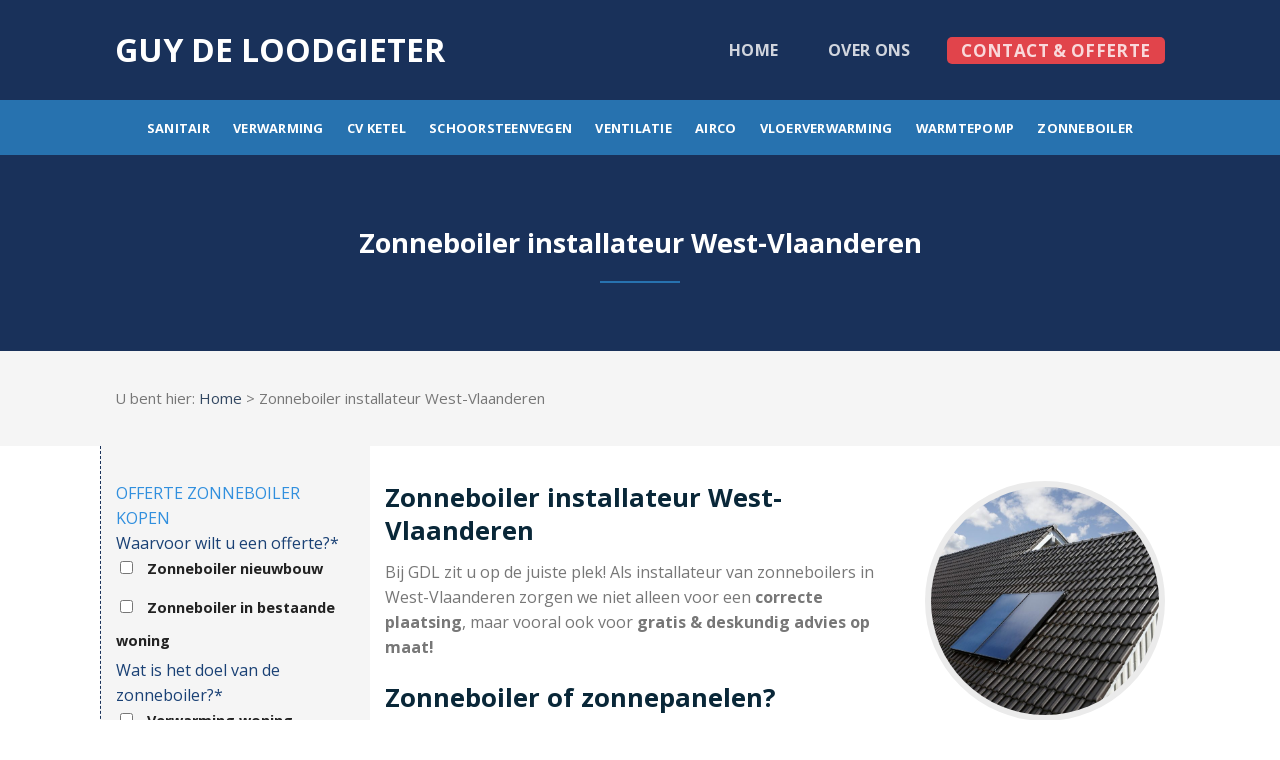

--- FILE ---
content_type: text/html; charset=UTF-8
request_url: https://www.guydeloodgieter.be/zonneboiler-installateur-west-vlaanderen/
body_size: 18654
content:
<!DOCTYPE html>
<!--[if IE 9 ]> <html lang="nl-NL" class="ie9 loading-site no-js"> <![endif]-->
<!--[if IE 8 ]> <html lang="nl-NL" class="ie8 loading-site no-js"> <![endif]-->
<!--[if (gte IE 9)|!(IE)]><!--><html lang="nl-NL" class="loading-site no-js"> <!--<![endif]-->
<head>
	<meta charset="UTF-8" />
	<link rel="profile" href="https://gmpg.org/xfn/11" />
	<link rel="pingback" href="https://www.guydeloodgieter.be/xmlrpc.php" />

	<script>(function(html){html.className = html.className.replace(/\bno-js\b/,'js')})(document.documentElement);</script>
<meta name='robots' content='index, follow, max-image-preview:large, max-snippet:-1, max-video-preview:-1' />
	<style>img:is([sizes="auto" i], [sizes^="auto," i]) { contain-intrinsic-size: 3000px 1500px }</style>
	<meta name="viewport" content="width=device-width, initial-scale=1, maximum-scale=1" />
	<!-- This site is optimized with the Yoast SEO plugin v26.7 - https://yoast.com/wordpress/plugins/seo/ -->
	<title>Zonneboiler installateur West-Vlaanderen • Zonneboiler kopen • Prijs • Offerte</title>
	<meta name="description" content="Zonneboiler installateur West-Vlaanderen : Bij GDL plaatsen we zonneboilers &amp; geven we gratis advies. Zonneboiler kopen? Offerte op maat." />
	<link rel="canonical" href="https://www.guydeloodgieter.be/zonneboiler-installateur-west-vlaanderen/" />
	<meta property="og:locale" content="nl_NL" />
	<meta property="og:type" content="article" />
	<meta property="og:title" content="Zonneboiler installateur West-Vlaanderen • Zonneboiler kopen • Prijs • Offerte" />
	<meta property="og:description" content="Zonneboiler installateur West-Vlaanderen : Bij GDL plaatsen we zonneboilers &amp; geven we gratis advies. Zonneboiler kopen? Offerte op maat." />
	<meta property="og:url" content="https://www.guydeloodgieter.be/zonneboiler-installateur-west-vlaanderen/" />
	<meta property="og:site_name" content="Guy de loodgieter" />
	<meta name="twitter:card" content="summary_large_image" />
	<meta name="twitter:label1" content="Geschatte leestijd" />
	<meta name="twitter:data1" content="8 minuten" />
	<script type="application/ld+json" class="yoast-schema-graph">{"@context":"https://schema.org","@graph":[{"@type":"WebPage","@id":"https://www.guydeloodgieter.be/zonneboiler-installateur-west-vlaanderen/","url":"https://www.guydeloodgieter.be/zonneboiler-installateur-west-vlaanderen/","name":"Zonneboiler installateur West-Vlaanderen • Zonneboiler kopen • Prijs • Offerte","isPartOf":{"@id":"https://www.guydeloodgieter.be/#website"},"datePublished":"2021-04-14T07:41:56+00:00","description":"Zonneboiler installateur West-Vlaanderen : Bij GDL plaatsen we zonneboilers & geven we gratis advies. Zonneboiler kopen? Offerte op maat.","breadcrumb":{"@id":"https://www.guydeloodgieter.be/zonneboiler-installateur-west-vlaanderen/#breadcrumb"},"inLanguage":"nl-NL","potentialAction":[{"@type":"ReadAction","target":["https://www.guydeloodgieter.be/zonneboiler-installateur-west-vlaanderen/"]}]},{"@type":"BreadcrumbList","@id":"https://www.guydeloodgieter.be/zonneboiler-installateur-west-vlaanderen/#breadcrumb","itemListElement":[{"@type":"ListItem","position":1,"name":"Home","item":"https://www.guydeloodgieter.be/"},{"@type":"ListItem","position":2,"name":"Zonneboiler installateur West-Vlaanderen"}]},{"@type":"WebSite","@id":"https://www.guydeloodgieter.be/#website","url":"https://www.guydeloodgieter.be/","name":"Guy de loodgieter","description":"Loodgieter - Sanitair - Verwarming","potentialAction":[{"@type":"SearchAction","target":{"@type":"EntryPoint","urlTemplate":"https://www.guydeloodgieter.be/?s={search_term_string}"},"query-input":{"@type":"PropertyValueSpecification","valueRequired":true,"valueName":"search_term_string"}}],"inLanguage":"nl-NL"}]}</script>
	<!-- / Yoast SEO plugin. -->


<link rel='dns-prefetch' href='//cdn.jsdelivr.net' />
<link rel='dns-prefetch' href='//fonts.googleapis.com' />
<link rel="alternate" type="application/rss+xml" title="Guy de loodgieter &raquo; feed" href="https://www.guydeloodgieter.be/feed/" />
<link rel="prefetch" href="https://www.guydeloodgieter.be/wp-content/themes/flatsome/assets/js/chunk.countup.fe2c1016.js" />
<link rel="prefetch" href="https://www.guydeloodgieter.be/wp-content/themes/flatsome/assets/js/chunk.sticky-sidebar.a58a6557.js" />
<link rel="prefetch" href="https://www.guydeloodgieter.be/wp-content/themes/flatsome/assets/js/chunk.tooltips.29144c1c.js" />
<link rel="prefetch" href="https://www.guydeloodgieter.be/wp-content/themes/flatsome/assets/js/chunk.vendors-popups.947eca5c.js" />
<link rel="prefetch" href="https://www.guydeloodgieter.be/wp-content/themes/flatsome/assets/js/chunk.vendors-slider.c7f2bd49.js" />
<script type="text/javascript">
/* <![CDATA[ */
window._wpemojiSettings = {"baseUrl":"https:\/\/s.w.org\/images\/core\/emoji\/15.0.3\/72x72\/","ext":".png","svgUrl":"https:\/\/s.w.org\/images\/core\/emoji\/15.0.3\/svg\/","svgExt":".svg","source":{"concatemoji":"https:\/\/www.guydeloodgieter.be\/wp-includes\/js\/wp-emoji-release.min.js?ver=6.7.4"}};
/*! This file is auto-generated */
!function(i,n){var o,s,e;function c(e){try{var t={supportTests:e,timestamp:(new Date).valueOf()};sessionStorage.setItem(o,JSON.stringify(t))}catch(e){}}function p(e,t,n){e.clearRect(0,0,e.canvas.width,e.canvas.height),e.fillText(t,0,0);var t=new Uint32Array(e.getImageData(0,0,e.canvas.width,e.canvas.height).data),r=(e.clearRect(0,0,e.canvas.width,e.canvas.height),e.fillText(n,0,0),new Uint32Array(e.getImageData(0,0,e.canvas.width,e.canvas.height).data));return t.every(function(e,t){return e===r[t]})}function u(e,t,n){switch(t){case"flag":return n(e,"\ud83c\udff3\ufe0f\u200d\u26a7\ufe0f","\ud83c\udff3\ufe0f\u200b\u26a7\ufe0f")?!1:!n(e,"\ud83c\uddfa\ud83c\uddf3","\ud83c\uddfa\u200b\ud83c\uddf3")&&!n(e,"\ud83c\udff4\udb40\udc67\udb40\udc62\udb40\udc65\udb40\udc6e\udb40\udc67\udb40\udc7f","\ud83c\udff4\u200b\udb40\udc67\u200b\udb40\udc62\u200b\udb40\udc65\u200b\udb40\udc6e\u200b\udb40\udc67\u200b\udb40\udc7f");case"emoji":return!n(e,"\ud83d\udc26\u200d\u2b1b","\ud83d\udc26\u200b\u2b1b")}return!1}function f(e,t,n){var r="undefined"!=typeof WorkerGlobalScope&&self instanceof WorkerGlobalScope?new OffscreenCanvas(300,150):i.createElement("canvas"),a=r.getContext("2d",{willReadFrequently:!0}),o=(a.textBaseline="top",a.font="600 32px Arial",{});return e.forEach(function(e){o[e]=t(a,e,n)}),o}function t(e){var t=i.createElement("script");t.src=e,t.defer=!0,i.head.appendChild(t)}"undefined"!=typeof Promise&&(o="wpEmojiSettingsSupports",s=["flag","emoji"],n.supports={everything:!0,everythingExceptFlag:!0},e=new Promise(function(e){i.addEventListener("DOMContentLoaded",e,{once:!0})}),new Promise(function(t){var n=function(){try{var e=JSON.parse(sessionStorage.getItem(o));if("object"==typeof e&&"number"==typeof e.timestamp&&(new Date).valueOf()<e.timestamp+604800&&"object"==typeof e.supportTests)return e.supportTests}catch(e){}return null}();if(!n){if("undefined"!=typeof Worker&&"undefined"!=typeof OffscreenCanvas&&"undefined"!=typeof URL&&URL.createObjectURL&&"undefined"!=typeof Blob)try{var e="postMessage("+f.toString()+"("+[JSON.stringify(s),u.toString(),p.toString()].join(",")+"));",r=new Blob([e],{type:"text/javascript"}),a=new Worker(URL.createObjectURL(r),{name:"wpTestEmojiSupports"});return void(a.onmessage=function(e){c(n=e.data),a.terminate(),t(n)})}catch(e){}c(n=f(s,u,p))}t(n)}).then(function(e){for(var t in e)n.supports[t]=e[t],n.supports.everything=n.supports.everything&&n.supports[t],"flag"!==t&&(n.supports.everythingExceptFlag=n.supports.everythingExceptFlag&&n.supports[t]);n.supports.everythingExceptFlag=n.supports.everythingExceptFlag&&!n.supports.flag,n.DOMReady=!1,n.readyCallback=function(){n.DOMReady=!0}}).then(function(){return e}).then(function(){var e;n.supports.everything||(n.readyCallback(),(e=n.source||{}).concatemoji?t(e.concatemoji):e.wpemoji&&e.twemoji&&(t(e.twemoji),t(e.wpemoji)))}))}((window,document),window._wpemojiSettings);
/* ]]> */
</script>
<style id='wp-emoji-styles-inline-css' type='text/css'>

	img.wp-smiley, img.emoji {
		display: inline !important;
		border: none !important;
		box-shadow: none !important;
		height: 1em !important;
		width: 1em !important;
		margin: 0 0.07em !important;
		vertical-align: -0.1em !important;
		background: none !important;
		padding: 0 !important;
	}
</style>
<style id='wp-block-library-inline-css' type='text/css'>
:root{--wp-admin-theme-color:#007cba;--wp-admin-theme-color--rgb:0,124,186;--wp-admin-theme-color-darker-10:#006ba1;--wp-admin-theme-color-darker-10--rgb:0,107,161;--wp-admin-theme-color-darker-20:#005a87;--wp-admin-theme-color-darker-20--rgb:0,90,135;--wp-admin-border-width-focus:2px;--wp-block-synced-color:#7a00df;--wp-block-synced-color--rgb:122,0,223;--wp-bound-block-color:var(--wp-block-synced-color)}@media (min-resolution:192dpi){:root{--wp-admin-border-width-focus:1.5px}}.wp-element-button{cursor:pointer}:root{--wp--preset--font-size--normal:16px;--wp--preset--font-size--huge:42px}:root .has-very-light-gray-background-color{background-color:#eee}:root .has-very-dark-gray-background-color{background-color:#313131}:root .has-very-light-gray-color{color:#eee}:root .has-very-dark-gray-color{color:#313131}:root .has-vivid-green-cyan-to-vivid-cyan-blue-gradient-background{background:linear-gradient(135deg,#00d084,#0693e3)}:root .has-purple-crush-gradient-background{background:linear-gradient(135deg,#34e2e4,#4721fb 50%,#ab1dfe)}:root .has-hazy-dawn-gradient-background{background:linear-gradient(135deg,#faaca8,#dad0ec)}:root .has-subdued-olive-gradient-background{background:linear-gradient(135deg,#fafae1,#67a671)}:root .has-atomic-cream-gradient-background{background:linear-gradient(135deg,#fdd79a,#004a59)}:root .has-nightshade-gradient-background{background:linear-gradient(135deg,#330968,#31cdcf)}:root .has-midnight-gradient-background{background:linear-gradient(135deg,#020381,#2874fc)}.has-regular-font-size{font-size:1em}.has-larger-font-size{font-size:2.625em}.has-normal-font-size{font-size:var(--wp--preset--font-size--normal)}.has-huge-font-size{font-size:var(--wp--preset--font-size--huge)}.has-text-align-center{text-align:center}.has-text-align-left{text-align:left}.has-text-align-right{text-align:right}#end-resizable-editor-section{display:none}.aligncenter{clear:both}.items-justified-left{justify-content:flex-start}.items-justified-center{justify-content:center}.items-justified-right{justify-content:flex-end}.items-justified-space-between{justify-content:space-between}.screen-reader-text{border:0;clip:rect(1px,1px,1px,1px);clip-path:inset(50%);height:1px;margin:-1px;overflow:hidden;padding:0;position:absolute;width:1px;word-wrap:normal!important}.screen-reader-text:focus{background-color:#ddd;clip:auto!important;clip-path:none;color:#444;display:block;font-size:1em;height:auto;left:5px;line-height:normal;padding:15px 23px 14px;text-decoration:none;top:5px;width:auto;z-index:100000}html :where(.has-border-color){border-style:solid}html :where([style*=border-top-color]){border-top-style:solid}html :where([style*=border-right-color]){border-right-style:solid}html :where([style*=border-bottom-color]){border-bottom-style:solid}html :where([style*=border-left-color]){border-left-style:solid}html :where([style*=border-width]){border-style:solid}html :where([style*=border-top-width]){border-top-style:solid}html :where([style*=border-right-width]){border-right-style:solid}html :where([style*=border-bottom-width]){border-bottom-style:solid}html :where([style*=border-left-width]){border-left-style:solid}html :where(img[class*=wp-image-]){height:auto;max-width:100%}:where(figure){margin:0 0 1em}html :where(.is-position-sticky){--wp-admin--admin-bar--position-offset:var(--wp-admin--admin-bar--height,0px)}@media screen and (max-width:600px){html :where(.is-position-sticky){--wp-admin--admin-bar--position-offset:0px}}
</style>
<style id='classic-theme-styles-inline-css' type='text/css'>
/*! This file is auto-generated */
.wp-block-button__link{color:#fff;background-color:#32373c;border-radius:9999px;box-shadow:none;text-decoration:none;padding:calc(.667em + 2px) calc(1.333em + 2px);font-size:1.125em}.wp-block-file__button{background:#32373c;color:#fff;text-decoration:none}
</style>
<link rel='stylesheet' id='contact-form-7-css' href='https://www.guydeloodgieter.be/wp-content/plugins/contact-form-7/includes/css/styles.css?ver=6.0.1' type='text/css' media='all' />
<style id='contact-form-7-inline-css' type='text/css'>
.wpcf7 .wpcf7-recaptcha iframe {margin-bottom: 0;}.wpcf7 .wpcf7-recaptcha[data-align="center"] > div {margin: 0 auto;}.wpcf7 .wpcf7-recaptcha[data-align="right"] > div {margin: 0 0 0 auto;}
</style>
<link rel='stylesheet' id='default-icon-styles-css' href='https://www.guydeloodgieter.be/wp-content/plugins/svg-vector-icon-plugin/public/../admin/css/wordpress-svg-icon-plugin-style.min.css?ver=6.7.4' type='text/css' media='all' />
<link rel='stylesheet' id='js_composer_front-css' href='https://www.guydeloodgieter.be/wp-content/plugins/js_composer/assets/css/js_composer.min.css?ver=6.4.1' type='text/css' media='all' />
<link rel='stylesheet' id='flatsome-main-css' href='https://www.guydeloodgieter.be/wp-content/themes/flatsome/assets/css/flatsome.css?ver=3.15.7' type='text/css' media='all' />
<style id='flatsome-main-inline-css' type='text/css'>
@font-face {
				font-family: "fl-icons";
				font-display: block;
				src: url(https://www.guydeloodgieter.be/wp-content/themes/flatsome/assets/css/icons/fl-icons.eot?v=3.15.7);
				src:
					url(https://www.guydeloodgieter.be/wp-content/themes/flatsome/assets/css/icons/fl-icons.eot#iefix?v=3.15.7) format("embedded-opentype"),
					url(https://www.guydeloodgieter.be/wp-content/themes/flatsome/assets/css/icons/fl-icons.woff2?v=3.15.7) format("woff2"),
					url(https://www.guydeloodgieter.be/wp-content/themes/flatsome/assets/css/icons/fl-icons.ttf?v=3.15.7) format("truetype"),
					url(https://www.guydeloodgieter.be/wp-content/themes/flatsome/assets/css/icons/fl-icons.woff?v=3.15.7) format("woff"),
					url(https://www.guydeloodgieter.be/wp-content/themes/flatsome/assets/css/icons/fl-icons.svg?v=3.15.7#fl-icons) format("svg");
			}
</style>
<link rel='stylesheet' id='flatsome-style-css' href='https://www.guydeloodgieter.be/wp-content/themes/flatsome/style.css?ver=3.15.7' type='text/css' media='all' />
<link rel='stylesheet' id='flatsome-googlefonts-css' href='//fonts.googleapis.com/css?family=Open+Sans%3Aregular%2C700%2Cregular%2C700%2Cdefault&#038;display=swap&#038;ver=3.9' type='text/css' media='all' />
<script type="text/javascript" src="https://www.guydeloodgieter.be/wp-includes/js/jquery/jquery.min.js?ver=3.7.1" id="jquery-core-js"></script>
<script type="text/javascript" src="https://www.guydeloodgieter.be/wp-includes/js/jquery/jquery-migrate.min.js?ver=3.4.1" id="jquery-migrate-js"></script>
<link rel="https://api.w.org/" href="https://www.guydeloodgieter.be/wp-json/" /><link rel="alternate" title="JSON" type="application/json" href="https://www.guydeloodgieter.be/wp-json/wp/v2/pages/3265" /><link rel="EditURI" type="application/rsd+xml" title="RSD" href="https://www.guydeloodgieter.be/xmlrpc.php?rsd" />
<link rel='shortlink' href='https://www.guydeloodgieter.be/?p=3265' />
<link rel="alternate" title="oEmbed (JSON)" type="application/json+oembed" href="https://www.guydeloodgieter.be/wp-json/oembed/1.0/embed?url=https%3A%2F%2Fwww.guydeloodgieter.be%2Fzonneboiler-installateur-west-vlaanderen%2F" />
<link rel="alternate" title="oEmbed (XML)" type="text/xml+oembed" href="https://www.guydeloodgieter.be/wp-json/oembed/1.0/embed?url=https%3A%2F%2Fwww.guydeloodgieter.be%2Fzonneboiler-installateur-west-vlaanderen%2F&#038;format=xml" />
<style>.bg{opacity: 0; transition: opacity 1s; -webkit-transition: opacity 1s;} .bg-loaded{opacity: 1;}</style><!--[if IE]><link rel="stylesheet" type="text/css" href="https://www.guydeloodgieter.be/wp-content/themes/flatsome/assets/css/ie-fallback.css"><script src="//cdnjs.cloudflare.com/ajax/libs/html5shiv/3.6.1/html5shiv.js"></script><script>var head = document.getElementsByTagName('head')[0],style = document.createElement('style');style.type = 'text/css';style.styleSheet.cssText = ':before,:after{content:none !important';head.appendChild(style);setTimeout(function(){head.removeChild(style);}, 0);</script><script src="https://www.guydeloodgieter.be/wp-content/themes/flatsome/assets/libs/ie-flexibility.js"></script><![endif]--><meta name="generator" content="Powered by WPBakery Page Builder - drag and drop page builder for WordPress."/>
<link rel="icon" href="https://www.guydeloodgieter.be/wp-content/uploads/2017/08/cropped-wrench-screwdriver-icon-10-32x32.png" sizes="32x32" />
<link rel="icon" href="https://www.guydeloodgieter.be/wp-content/uploads/2017/08/cropped-wrench-screwdriver-icon-10-192x192.png" sizes="192x192" />
<link rel="apple-touch-icon" href="https://www.guydeloodgieter.be/wp-content/uploads/2017/08/cropped-wrench-screwdriver-icon-10-180x180.png" />
<meta name="msapplication-TileImage" content="https://www.guydeloodgieter.be/wp-content/uploads/2017/08/cropped-wrench-screwdriver-icon-10-270x270.png" />
<style id="custom-css" type="text/css">:root {--primary-color: #2772AF;}.header-main{height: 100px}#logo img{max-height: 100px}#logo{width:430px;}.header-bottom{min-height: 55px}.header-top{min-height: 30px}.transparent .header-main{height: 265px}.transparent #logo img{max-height: 265px}.has-transparent + .page-title:first-of-type,.has-transparent + #main > .page-title,.has-transparent + #main > div > .page-title,.has-transparent + #main .page-header-wrapper:first-of-type .page-title{padding-top: 315px;}.header.show-on-scroll,.stuck .header-main{height:70px!important}.stuck #logo img{max-height: 70px!important}.header-bg-color {background-color: #19315A}.header-bottom {background-color: #2772AF}.header-main .nav > li > a{line-height: 20px }.header-bottom-nav > li > a{line-height: 30px }@media (max-width: 549px) {.header-main{height: 70px}#logo img{max-height: 70px}}/* Color */.accordion-title.active, .has-icon-bg .icon .icon-inner,.logo a, .primary.is-underline, .primary.is-link, .badge-outline .badge-inner, .nav-outline > li.active> a,.nav-outline >li.active > a, .cart-icon strong,[data-color='primary'], .is-outline.primary{color: #2772AF;}/* Color !important */[data-text-color="primary"]{color: #2772AF!important;}/* Background Color */[data-text-bg="primary"]{background-color: #2772AF;}/* Background */.scroll-to-bullets a,.featured-title, .label-new.menu-item > a:after, .nav-pagination > li > .current,.nav-pagination > li > span:hover,.nav-pagination > li > a:hover,.has-hover:hover .badge-outline .badge-inner,button[type="submit"], .button.wc-forward:not(.checkout):not(.checkout-button), .button.submit-button, .button.primary:not(.is-outline),.featured-table .title,.is-outline:hover, .has-icon:hover .icon-label,.nav-dropdown-bold .nav-column li > a:hover, .nav-dropdown.nav-dropdown-bold > li > a:hover, .nav-dropdown-bold.dark .nav-column li > a:hover, .nav-dropdown.nav-dropdown-bold.dark > li > a:hover, .header-vertical-menu__opener ,.is-outline:hover, .tagcloud a:hover,.grid-tools a, input[type='submit']:not(.is-form), .box-badge:hover .box-text, input.button.alt,.nav-box > li > a:hover,.nav-box > li.active > a,.nav-pills > li.active > a ,.current-dropdown .cart-icon strong, .cart-icon:hover strong, .nav-line-bottom > li > a:before, .nav-line-grow > li > a:before, .nav-line > li > a:before,.banner, .header-top, .slider-nav-circle .flickity-prev-next-button:hover svg, .slider-nav-circle .flickity-prev-next-button:hover .arrow, .primary.is-outline:hover, .button.primary:not(.is-outline), input[type='submit'].primary, input[type='submit'].primary, input[type='reset'].button, input[type='button'].primary, .badge-inner{background-color: #2772AF;}/* Border */.nav-vertical.nav-tabs > li.active > a,.scroll-to-bullets a.active,.nav-pagination > li > .current,.nav-pagination > li > span:hover,.nav-pagination > li > a:hover,.has-hover:hover .badge-outline .badge-inner,.accordion-title.active,.featured-table,.is-outline:hover, .tagcloud a:hover,blockquote, .has-border, .cart-icon strong:after,.cart-icon strong,.blockUI:before, .processing:before,.loading-spin, .slider-nav-circle .flickity-prev-next-button:hover svg, .slider-nav-circle .flickity-prev-next-button:hover .arrow, .primary.is-outline:hover{border-color: #2772AF}.nav-tabs > li.active > a{border-top-color: #2772AF}.widget_shopping_cart_content .blockUI.blockOverlay:before { border-left-color: #2772AF }.woocommerce-checkout-review-order .blockUI.blockOverlay:before { border-left-color: #2772AF }/* Fill */.slider .flickity-prev-next-button:hover svg,.slider .flickity-prev-next-button:hover .arrow{fill: #2772AF;}/* Background Color */[data-icon-label]:after, .secondary.is-underline:hover,.secondary.is-outline:hover,.icon-label,.button.secondary:not(.is-outline),.button.alt:not(.is-outline), .badge-inner.on-sale, .button.checkout, .single_add_to_cart_button, .current .breadcrumb-step{ background-color:#092738; }[data-text-bg="secondary"]{background-color: #092738;}/* Color */.secondary.is-underline,.secondary.is-link, .secondary.is-outline,.stars a.active, .star-rating:before, .woocommerce-page .star-rating:before,.star-rating span:before, .color-secondary{color: #092738}/* Color !important */[data-text-color="secondary"]{color: #092738!important;}/* Border */.secondary.is-outline:hover{border-color:#092738}.success.is-underline:hover,.success.is-outline:hover,.success{background-color: #2786A2}.success-color, .success.is-link, .success.is-outline{color: #2786A2;}.success-border{border-color: #2786A2!important;}/* Color !important */[data-text-color="success"]{color: #2786A2!important;}/* Background Color */[data-text-bg="success"]{background-color: #2786A2;}.alert.is-underline:hover,.alert.is-outline:hover,.alert{background-color: #FDBF17}.alert.is-link, .alert.is-outline, .color-alert{color: #FDBF17;}/* Color !important */[data-text-color="alert"]{color: #FDBF17!important;}/* Background Color */[data-text-bg="alert"]{background-color: #FDBF17;}body{font-family:"Open Sans", sans-serif}body{font-weight: 0}.nav > li > a {font-family:"Open Sans", sans-serif;}.mobile-sidebar-levels-2 .nav > li > ul > li > a {font-family:"Open Sans", sans-serif;}.nav > li > a {font-weight: 700;}.mobile-sidebar-levels-2 .nav > li > ul > li > a {font-weight: 700;}h1,h2,h3,h4,h5,h6,.heading-font, .off-canvas-center .nav-sidebar.nav-vertical > li > a{font-family: "Open Sans", sans-serif;}h1,h2,h3,h4,h5,h6,.heading-font,.banner h1,.banner h2{font-weight: 700;}h1,h2,h3,h4,h5,h6,.heading-font{color: #092738;}.alt-font{font-family: "Open Sans", sans-serif;}.header:not(.transparent) .header-bottom-nav.nav > li > a{color: #FFFFFF;}a:hover{color: #2786A2;}.tagcloud a:hover{border-color: #2786A2;background-color: #2786A2;}.footer-1{background-color: #19315A}.absolute-footer, html{background-color: #FFFFFF}.label-new.menu-item > a:after{content:"Nieuw";}.label-hot.menu-item > a:after{content:"Hot";}.label-sale.menu-item > a:after{content:"Aanbieding";}.label-popular.menu-item > a:after{content:"Populair";}</style>		<style type="text/css" id="wp-custom-css">
			.kortelijn {
   width: 80px;
}
span.wpcf7-list-item { display: block; }
.rood {
    background-color: #e1444b;
    color: #ffffff;
	  font-size: 17px;
	  border-radius: 5px;
	  padding-top: 20px;
	  padding-bottom: 20px;
}		</style>
		<style type="text/css" data-type="vc_shortcodes-custom-css">.vc_custom_1503653097545{margin-top: -30px !important;background-color: #19315a !important;}.vc_custom_1503652608578{background-color: #f5f5f5 !important;}.vc_custom_1503652608578{background-color: #f5f5f5 !important;}.vc_custom_1503652993126{margin-top: -15px !important;}.vc_custom_1618226887737{border-left-width: 1px !important;background-color: #f5f5f5 !important;border-left-color: #19315a !important;border-left-style: dashed !important;}.vc_custom_1503669077771{margin-top: -39px !important;}.vc_custom_1618323971401{margin-top: -31px !important;border-right-width: 1px !important;border-bottom-width: 1px !important;border-left-width: 1px !important;padding-top: 20px !important;padding-right: 20px !important;padding-bottom: 20px !important;padding-left: 20px !important;border-left-color: #cccccc !important;border-left-style: solid !important;border-right-color: #cccccc !important;border-right-style: solid !important;border-bottom-color: #cccccc !important;border-bottom-style: solid !important;}.vc_custom_1503669082620{margin-top: -39px !important;}.vc_custom_1618323981442{margin-top: -31px !important;border-right-width: 1px !important;border-bottom-width: 1px !important;border-left-width: 1px !important;padding-top: 20px !important;padding-right: 20px !important;padding-bottom: 20px !important;padding-left: 20px !important;border-left-color: #cccccc !important;border-left-style: solid !important;border-right-color: #cccccc !important;border-right-style: solid !important;border-bottom-color: #cccccc !important;border-bottom-style: solid !important;}.vc_custom_1503669082620{margin-top: -39px !important;}.vc_custom_1618323992871{margin-top: -31px !important;border-right-width: 1px !important;border-bottom-width: 1px !important;border-left-width: 1px !important;padding-top: 20px !important;padding-right: 20px !important;padding-bottom: 20px !important;padding-left: 20px !important;border-left-color: #cccccc !important;border-left-style: solid !important;border-right-color: #cccccc !important;border-right-style: solid !important;border-bottom-color: #cccccc !important;border-bottom-style: solid !important;}.vc_custom_1503669093179{margin-top: -39px !important;}.vc_custom_1618324009934{margin-top: -31px !important;border-right-width: 1px !important;border-bottom-width: 1px !important;border-left-width: 1px !important;padding-top: 20px !important;padding-right: 20px !important;padding-bottom: 20px !important;padding-left: 20px !important;border-left-color: #cccccc !important;border-left-style: solid !important;border-right-color: #cccccc !important;border-right-style: solid !important;border-bottom-color: #cccccc !important;border-bottom-style: solid !important;}.vc_custom_1503669093179{margin-top: -39px !important;}.vc_custom_1618324037593{margin-top: -31px !important;border-right-width: 1px !important;border-bottom-width: 1px !important;border-left-width: 1px !important;padding-top: 20px !important;padding-right: 20px !important;padding-bottom: 23px !important;padding-left: 20px !important;border-left-color: #cccccc !important;border-left-style: solid !important;border-right-color: #cccccc !important;border-right-style: solid !important;border-bottom-color: #cccccc !important;border-bottom-style: solid !important;}.vc_custom_1503670322960{margin-top: -39px !important;}.vc_custom_1618324051900{margin-top: -31px !important;border-right-width: 1px !important;border-bottom-width: 1px !important;border-left-width: 1px !important;padding-top: 20px !important;padding-right: 20px !important;padding-bottom: 23px !important;padding-left: 20px !important;border-left-color: #cccccc !important;border-left-style: solid !important;border-right-color: #cccccc !important;border-right-style: solid !important;border-bottom-color: #cccccc !important;border-bottom-style: solid !important;}.vc_custom_1503670328008{margin-top: -39px !important;}.vc_custom_1618341045669{margin-top: -31px !important;border-right-width: 1px !important;border-bottom-width: 1px !important;border-left-width: 1px !important;padding-top: 20px !important;padding-right: 20px !important;padding-bottom: 23px !important;padding-left: 20px !important;border-left-color: #cccccc !important;border-left-style: solid !important;border-right-color: #cccccc !important;border-right-style: solid !important;border-bottom-color: #cccccc !important;border-bottom-style: solid !important;}.vc_custom_1503670328008{margin-top: -39px !important;}.vc_custom_1618340990362{margin-top: -31px !important;border-right-width: 1px !important;border-bottom-width: 1px !important;border-left-width: 1px !important;padding-top: 20px !important;padding-right: 20px !important;padding-bottom: 23px !important;padding-left: 20px !important;border-left-color: #cccccc !important;border-left-style: solid !important;border-right-color: #cccccc !important;border-right-style: solid !important;border-bottom-color: #cccccc !important;border-bottom-style: solid !important;}</style><noscript><style> .wpb_animate_when_almost_visible { opacity: 1; }</style></noscript></head>

<body data-rsssl=1 class="page-template-default page page-id-3265 lightbox nav-dropdown-has-arrow nav-dropdown-has-shadow nav-dropdown-has-border wpb-js-composer js-comp-ver-6.4.1 vc_responsive">


<a class="skip-link screen-reader-text" href="#main">Skip to content</a>

<div id="wrapper">

	
	<header id="header" class="header has-sticky sticky-jump">
		<div class="header-wrapper">
			<div id="masthead" class="header-main nav-dark">
      <div class="header-inner flex-row container logo-left medium-logo-center" role="navigation">

          <!-- Logo -->
          <div id="logo" class="flex-col logo">
            
<!-- Header logo -->
<a href="https://www.guydeloodgieter.be/" title="Guy de loodgieter - Loodgieter &#8211; Sanitair &#8211; Verwarming" rel="home">
		Guy de loodgieter</a>
          </div>

          <!-- Mobile Left Elements -->
          <div class="flex-col show-for-medium flex-left">
            <ul class="mobile-nav nav nav-left ">
              <li class="nav-icon has-icon">
  		<a href="#" data-open="#main-menu" data-pos="left" data-bg="main-menu-overlay" data-color="dark" class="is-small" aria-label="Menu" aria-controls="main-menu" aria-expanded="false">
		
		  <i class="icon-menu" ></i>
		  		</a>
	</li>            </ul>
          </div>

          <!-- Left Elements -->
          <div class="flex-col hide-for-medium flex-left
            flex-grow">
            <ul class="header-nav header-nav-main nav nav-left  nav-outline nav-size-large nav-spacing-large nav-uppercase" >
                          </ul>
          </div>

          <!-- Right Elements -->
          <div class="flex-col hide-for-medium flex-right">
            <ul class="header-nav header-nav-main nav nav-right  nav-outline nav-size-large nav-spacing-large nav-uppercase">
              <li id="menu-item-14" class="menu-item menu-item-type-post_type menu-item-object-page menu-item-home menu-item-14 menu-item-design-default"><a href="https://www.guydeloodgieter.be/" class="nav-top-link">Home</a></li>
<li id="menu-item-13" class="menu-item menu-item-type-post_type menu-item-object-page menu-item-13 menu-item-design-default"><a href="https://www.guydeloodgieter.be/over-ons/" class="nav-top-link">Over ons</a></li>
<li id="menu-item-12" class="rood menu-item menu-item-type-post_type menu-item-object-page menu-item-12 menu-item-design-default"><a href="https://www.guydeloodgieter.be/contact/" class="nav-top-link">Contact &#038; offerte</a></li>
            </ul>
          </div>

          <!-- Mobile Right Elements -->
          <div class="flex-col show-for-medium flex-right">
            <ul class="mobile-nav nav nav-right ">
                          </ul>
          </div>

      </div>
     
            <div class="container"><div class="top-divider full-width"></div></div>
      </div><div id="wide-nav" class="header-bottom wide-nav flex-has-center hide-for-medium">
    <div class="flex-row container">

            
                        <div class="flex-col hide-for-medium flex-center">
                <ul class="nav header-nav header-bottom-nav nav-center  nav-outline nav-uppercase">
                    <li id="menu-item-23" class="menu-item menu-item-type-custom menu-item-object-custom menu-item-23 menu-item-design-default"><a href="/sanitair/" class="nav-top-link">Sanitair</a></li>
<li id="menu-item-24" class="menu-item menu-item-type-custom menu-item-object-custom menu-item-24 menu-item-design-default"><a href="/centrale-verwarming/" class="nav-top-link">Verwarming</a></li>
<li id="menu-item-29" class="menu-item menu-item-type-custom menu-item-object-custom menu-item-29 menu-item-design-default"><a href="/verwarmingsketel/" class="nav-top-link">CV ketel</a></li>
<li id="menu-item-3999" class="menu-item menu-item-type-post_type menu-item-object-page menu-item-3999 menu-item-design-default"><a href="https://www.guydeloodgieter.be/schoorsteenveger/" class="nav-top-link">Schoorsteenvegen</a></li>
<li id="menu-item-25" class="menu-item menu-item-type-custom menu-item-object-custom menu-item-25 menu-item-design-default"><a href="/ventilatie/" class="nav-top-link">Ventilatie</a></li>
<li id="menu-item-26" class="menu-item menu-item-type-custom menu-item-object-custom menu-item-26 menu-item-design-default"><a href="/airco/" class="nav-top-link">Airco</a></li>
<li id="menu-item-28" class="menu-item menu-item-type-custom menu-item-object-custom menu-item-28 menu-item-design-default"><a href="/vloerverwarming/" class="nav-top-link">Vloerverwarming</a></li>
<li id="menu-item-27" class="menu-item menu-item-type-custom menu-item-object-custom menu-item-27 menu-item-design-default"><a href="/warmtepompen/" class="nav-top-link">Warmtepomp</a></li>
<li id="menu-item-34" class="menu-item menu-item-type-custom menu-item-object-custom menu-item-34 menu-item-design-default"><a href="/zonneboiler/" class="nav-top-link">Zonneboiler</a></li>
                </ul>
            </div>
            
            
            
    </div>
</div>

<div class="header-bg-container fill"><div class="header-bg-image fill"></div><div class="header-bg-color fill"></div></div>		</div>
	</header>

	
	<main id="main" class="">
<div id="content" class="content-area page-wrapper" role="main">
	<div class="row row-main">
		<div class="large-12 col">
			<div class="col-inner">
				
				
														
						<div data-vc-full-width="true" data-vc-full-width-init="false" class="vc_row wpb_row vc_row-fluid vc_custom_1503653097545 vc_row-has-fill"><div class="wpb_column vc_column_container vc_col-sm-12"><div class="vc_column-inner"><div class="wpb_wrapper"><div class="vc_empty_space"   style="height: 35px"><span class="vc_empty_space_inner"></span></div>
	<div class="wpb_text_column wpb_content_element " >
		<div class="wpb_wrapper">
			<h1 style="color: #ffffff; text-align: center;">Zonneboiler installateur West-Vlaanderen </h1>

		</div>
	</div>
<div class="vc_separator wpb_content_element vc_separator_align_center vc_sep_width_100 vc_sep_border_width_2 vc_sep_pos_align_center vc_separator_no_text vc_custom_1503652993126  vc_custom_1503652993126 kortelijn" ><span class="vc_sep_holder vc_sep_holder_l"><span  style="border-color:#2772af;" class="vc_sep_line"></span></span><span class="vc_sep_holder vc_sep_holder_r"><span  style="border-color:#2772af;" class="vc_sep_line"></span></span>
</div><div class="vc_empty_space"   style="height: 35px"><span class="vc_empty_space_inner"></span></div></div></div></div></div><div class="vc_row-full-width vc_clearfix"></div><div data-vc-full-width="true" data-vc-full-width-init="false" class="vc_row wpb_row vc_row-fluid vc_custom_1503652608578 vc_row-has-fill"><div class="wpb_column vc_column_container vc_col-sm-12 vc_hidden-md vc_hidden-sm vc_hidden-xs"><div class="vc_column-inner"><div class="wpb_wrapper">
	<div class="wpb_text_column wpb_content_element " >
		<div class="wpb_wrapper">
			<p style="text-align: left;"><span style="font-size: 15px;">U bent hier: <a href="/">Home</a> &gt; Zonneboiler installateur West-Vlaanderen </span></p>

		</div>
	</div>
</div></div></div></div><div class="vc_row-full-width vc_clearfix"></div><div data-vc-full-width="true" data-vc-full-width-init="false" class="vc_row wpb_row vc_row-fluid vc_custom_1503652608578 vc_row-has-fill"><div class="wpb_column vc_column_container vc_col-sm-12 vc_hidden-lg"><div class="vc_column-inner"><div class="wpb_wrapper">
	<div class="wpb_text_column wpb_content_element " >
		<div class="wpb_wrapper">
			<p style="text-align: center;"><span style="font-size: 15px;">U bent hier: <a href="/">Home</a> &gt; Zonneboiler installateur West-Vlaanderen </span></p>

		</div>
	</div>
</div></div></div></div><div class="vc_row-full-width vc_clearfix"></div><div class="vc_row wpb_row vc_row-fluid"><div class="wpb_column vc_column_container vc_col-sm-3 vc_col-has-fill"><div class="vc_column-inner vc_custom_1618226887737"><div class="wpb_wrapper">
<div class="wpcf7 no-js" id="wpcf7-f604-p3265-o1" lang="nl-NL" dir="ltr" data-wpcf7-id="604">
<div class="screen-reader-response"><p role="status" aria-live="polite" aria-atomic="true"></p> <ul></ul></div>
<form action="/zonneboiler-installateur-west-vlaanderen/#wpcf7-f604-p3265-o1" method="post" class="wpcf7-form init" aria-label="Contactformulier" novalidate="novalidate" data-status="init">
<div style="display: none;">
<input type="hidden" name="_wpcf7" value="604" />
<input type="hidden" name="_wpcf7_version" value="6.0.1" />
<input type="hidden" name="_wpcf7_locale" value="nl_NL" />
<input type="hidden" name="_wpcf7_unit_tag" value="wpcf7-f604-p3265-o1" />
<input type="hidden" name="_wpcf7_container_post" value="3265" />
<input type="hidden" name="_wpcf7_posted_data_hash" value="" />
<input type="hidden" name="_wpcf7_recaptcha_response" value="" />
</div>
<p style="color: #308fde;">OFFERTE ZONNEBOILER KOPEN
</p>
<p style="color: #1a4175;">Waarvoor wilt u een offerte?*
</p>
<p><span class="wpcf7-form-control-wrap" data-name="checkbox-offerteaanvraag"><span class="wpcf7-form-control wpcf7-checkbox wpcf7-validates-as-required wpcf7-exclusive-checkbox"><span class="wpcf7-list-item first"><label><input type="checkbox" name="checkbox-offerteaanvraag" value="Zonneboiler nieuwbouw" /><span class="wpcf7-list-item-label">Zonneboiler nieuwbouw</span></label></span><span class="wpcf7-list-item last"><label><input type="checkbox" name="checkbox-offerteaanvraag" value="Zonneboiler in bestaande woning" /><span class="wpcf7-list-item-label">Zonneboiler in bestaande woning</span></label></span></span></span>
</p>
<p style="color: #1a4175;">Wat is het doel van de zonneboiler?*
</p>
<p><span class="wpcf7-form-control-wrap" data-name="checkbox-doel"><span class="wpcf7-form-control wpcf7-checkbox wpcf7-validates-as-required wpcf7-exclusive-checkbox"><span class="wpcf7-list-item first"><label><input type="checkbox" name="checkbox-doel" value="Verwarming woning" /><span class="wpcf7-list-item-label">Verwarming woning</span></label></span><span class="wpcf7-list-item"><label><input type="checkbox" name="checkbox-doel" value="Verwarming water (saitair)" /><span class="wpcf7-list-item-label">Verwarming water (saitair)</span></label></span><span class="wpcf7-list-item"><label><input type="checkbox" name="checkbox-doel" value="Verwarming zwembad" /><span class="wpcf7-list-item-label">Verwarming zwembad</span></label></span><span class="wpcf7-list-item last"><label><input type="checkbox" name="checkbox-doel" value="Overige" /><span class="wpcf7-list-item-label">Overige</span></label></span></span></span>
</p>
<p style="color: #1a4175;">Wat is uw huidige verwarming?*
</p>
<p><span class="wpcf7-form-control-wrap" data-name="checkbox-huidigeverwarming"><span class="wpcf7-form-control wpcf7-checkbox wpcf7-validates-as-required wpcf7-exclusive-checkbox"><span class="wpcf7-list-item first"><label><input type="checkbox" name="checkbox-huidigeverwarming" value="Elektriciteit" /><span class="wpcf7-list-item-label">Elektriciteit</span></label></span><span class="wpcf7-list-item"><label><input type="checkbox" name="checkbox-huidigeverwarming" value="Gas" /><span class="wpcf7-list-item-label">Gas</span></label></span><span class="wpcf7-list-item"><label><input type="checkbox" name="checkbox-huidigeverwarming" value="Stookolie" /><span class="wpcf7-list-item-label">Stookolie</span></label></span><span class="wpcf7-list-item last"><label><input type="checkbox" name="checkbox-huidigeverwarming" value="Andere" /><span class="wpcf7-list-item-label">Andere</span></label></span></span></span>
</p>
<p style="color: #1a4175;">Uw huidige dakbedekking?*
</p>
<p><span class="wpcf7-form-control-wrap" data-name="checkbox-huidigedakbedekking"><span class="wpcf7-form-control wpcf7-checkbox wpcf7-validates-as-required wpcf7-exclusive-checkbox"><span class="wpcf7-list-item first"><label><input type="checkbox" name="checkbox-huidigedakbedekking" value="Roofing / epdm (plat dak)" /><span class="wpcf7-list-item-label">Roofing / epdm (plat dak)</span></label></span><span class="wpcf7-list-item"><label><input type="checkbox" name="checkbox-huidigedakbedekking" value="Dakpannen" /><span class="wpcf7-list-item-label">Dakpannen</span></label></span><span class="wpcf7-list-item"><label><input type="checkbox" name="checkbox-huidigedakbedekking" value="Leien" /><span class="wpcf7-list-item-label">Leien</span></label></span><span class="wpcf7-list-item"><label><input type="checkbox" name="checkbox-huidigedakbedekking" value="Golfplaten" /><span class="wpcf7-list-item-label">Golfplaten</span></label></span><span class="wpcf7-list-item last"><label><input type="checkbox" name="checkbox-huidigedakbedekking" value="Overige" /><span class="wpcf7-list-item-label">Overige</span></label></span></span></span>
</p>
<p style="color: #1a4175;">Oriëntatie van uw dak?*
</p>
<p><span class="wpcf7-form-control-wrap" data-name="checkbox-orientatie"><span class="wpcf7-form-control wpcf7-checkbox wpcf7-validates-as-required wpcf7-exclusive-checkbox"><span class="wpcf7-list-item first"><label><input type="checkbox" name="checkbox-orientatie" value="Zuid" /><span class="wpcf7-list-item-label">Zuid</span></label></span><span class="wpcf7-list-item"><label><input type="checkbox" name="checkbox-orientatie" value="Zuid-Oost" /><span class="wpcf7-list-item-label">Zuid-Oost</span></label></span><span class="wpcf7-list-item"><label><input type="checkbox" name="checkbox-orientatie" value="Zuid-West" /><span class="wpcf7-list-item-label">Zuid-West</span></label></span><span class="wpcf7-list-item"><label><input type="checkbox" name="checkbox-orientatie" value="Oost" /><span class="wpcf7-list-item-label">Oost</span></label></span><span class="wpcf7-list-item last"><label><input type="checkbox" name="checkbox-orientatie" value="Ik weet het niet" /><span class="wpcf7-list-item-label">Ik weet het niet</span></label></span></span></span>
</p>
<p style="color: #1a4175;">Hoeveel personen leven er in de woning?*
</p>
<p><span class="wpcf7-form-control-wrap" data-name="tel-aantalpersonen"><input size="40" maxlength="400" class="wpcf7-form-control wpcf7-text wpcf7-validates-as-required" aria-required="true" aria-invalid="false" placeholder="Vul het aantal personen in (enkel getallen)" value="" type="text" name="tel-aantalpersonen" /></span>
</p>
<p style="color: #1a4175;">Locatie van de werf?*
</p>
<p><span class="wpcf7-form-control-wrap" data-name="menu-locatie"><select class="wpcf7-form-control wpcf7-select wpcf7-validates-as-required" aria-required="true" aria-invalid="false" name="menu-locatie"><option value="">&#8212;Kies een optie&#8212;</option><option value="Antwerpen">Antwerpen</option><option value="Limburg">Limburg</option><option value="Vlaams-Brabant">Vlaams-Brabant</option><option value="Brussel">Brussel</option><option value="Oost-Vlaanderen">Oost-Vlaanderen</option><option value="West-Vlaanderen">West-Vlaanderen</option></select></span>
</p>
<p style="color: #1a4175;">Deadline?*
</p>
<p><span class="wpcf7-form-control-wrap" data-name="menu-deadline"><select class="wpcf7-form-control wpcf7-select wpcf7-validates-as-required" aria-required="true" aria-invalid="false" name="menu-deadline"><option value="">&#8212;Kies een optie&#8212;</option><option value="Zo snel mogelijk">Zo snel mogelijk</option><option value="Binnen de 3 maanden">Binnen de 3 maanden</option><option value="Binnen de 6 maanden">Binnen de 6 maanden</option><option value="Dit jaar">Dit jaar</option><option value="Volgend jaar">Volgend jaar</option></select></span>
</p>
<p style="color: #1a4175;">Beschrijf uw opdracht*
</p>
<p><span style="font-size:12px;"><em>Probeer uw opdracht zo gedetailleerd mogelijk te beschrijven zodat onze installateurs voldoende informatie hebben om op te reageren.</em></span><br />
<span class="wpcf7-form-control-wrap" data-name="your-message"><textarea cols="40" rows="10" maxlength="2000" class="wpcf7-form-control wpcf7-textarea wpcf7-validates-as-required" aria-required="true" aria-invalid="false" placeholder="Bijvoorbeeld: Wij hebben interesse in zonnecollectoren voor de verwarming van ons water. We hebben een woning van 2001 en we leven met 4 personen onder 1 dak. Graag een offerte." name="your-message"></textarea></span><br />
<span class="wpcf7-form-control-wrap" data-name="your-voornaam"><input size="40" maxlength="400" class="wpcf7-form-control wpcf7-text wpcf7-validates-as-required" aria-required="true" aria-invalid="false" placeholder="Voornaam *" value="" type="text" name="your-voornaam" /></span><br />
<span class="wpcf7-form-control-wrap" data-name="your-achternaam"><input size="40" maxlength="400" class="wpcf7-form-control wpcf7-text wpcf7-validates-as-required" aria-required="true" aria-invalid="false" placeholder="Achternaam *" value="" type="text" name="your-achternaam" /></span><br />
<span class="wpcf7-form-control-wrap" data-name="your-email"><input size="40" maxlength="400" class="wpcf7-form-control wpcf7-email wpcf7-validates-as-required wpcf7-text wpcf7-validates-as-email" aria-required="true" aria-invalid="false" placeholder="Mailadres *" value="" type="email" name="your-email" /></span><br />
<span class="wpcf7-form-control-wrap" data-name="your-phone"><input size="40" maxlength="400" class="wpcf7-form-control wpcf7-tel wpcf7-validates-as-required wpcf7-text wpcf7-validates-as-tel" aria-required="true" aria-invalid="false" placeholder="Telefoonnummer *" value="" type="tel" name="your-phone" /></span><br />
<span class="wpcf7-form-control-wrap" data-name="your-adres"><input size="40" maxlength="400" class="wpcf7-form-control wpcf7-text wpcf7-validates-as-required" aria-required="true" aria-invalid="false" placeholder="Straatnaam + huisnr. *" value="" type="text" name="your-adres" /></span><br />
<span class="wpcf7-form-control-wrap" data-name="your-postcode"><input size="40" maxlength="400" class="wpcf7-form-control wpcf7-text wpcf7-validates-as-required" aria-required="true" aria-invalid="false" placeholder="Postcode *" value="" type="text" name="your-postcode" /></span><br />
<span class="wpcf7-form-control-wrap" data-name="your-gemeente"><input size="40" maxlength="400" class="wpcf7-form-control wpcf7-text wpcf7-validates-as-required" aria-required="true" aria-invalid="false" placeholder="Gemeente *" value="" type="text" name="your-gemeente" /></span><br />
<span class="wpcf7-form-control-wrap" data-name="acceptance-411"><span class="wpcf7-form-control wpcf7-acceptance"><span class="wpcf7-list-item"><input type="checkbox" name="acceptance-411" value="1" aria-invalid="false" /></span></span></span><span style="font-size: 11px;">Door gebruik te maken van dit formulier gaat u akkoord met ons <a href="/privacy-policy/" target="_blank">privacy- en cookiebeleid</a>.</span><br />
&nbsp;<br />
<span class="wpcf7-form-control-wrap recaptcha" data-name="recaptcha"><span data-sitekey="6LeOQwojAAAAAA3AVxwleGpkqFzU4iIvhOv5qn_n" data-size="compact" class="wpcf7-form-control wpcf7-recaptcha g-recaptcha"></span>
<noscript>
	<div class="grecaptcha-noscript">
		<iframe src="https://www.google.com/recaptcha/api/fallback?k=6LeOQwojAAAAAA3AVxwleGpkqFzU4iIvhOv5qn_n" frameborder="0" scrolling="no" width="310" height="430">
		</iframe>
		<textarea name="g-recaptcha-response" rows="3" cols="40" placeholder="reCaptcha antwoord hier">
		</textarea>
	</div>
</noscript>
</span><br />
<input class="wpcf7-form-control wpcf7-submit has-spinner" type="submit" value="Versturen" />
</p><div class="wpcf7-response-output" aria-hidden="true"></div>
</form>
</div>
</div></div></div><div class="wpb_column vc_column_container vc_col-sm-9"><div class="vc_column-inner"><div class="wpb_wrapper"><div class="vc_row wpb_row vc_inner vc_row-fluid"><div class="wpb_column vc_column_container vc_col-sm-8"><div class="vc_column-inner"><div class="wpb_wrapper">
	<div class="wpb_text_column wpb_content_element " >
		<div class="wpb_wrapper">
			<h2>Zonneboiler installateur West-Vlaanderen </h2>
<p>Bij GDL zit u op de juiste plek! Als installateur van zonneboilers in West-Vlaanderen  zorgen we niet alleen voor een <strong>correcte plaatsing</strong>, maar vooral ook voor <strong>gratis &amp; deskundig advies op maat!</strong></p>
<h2>Zonneboiler of zonnepanelen?</h2>
<p>Zowel zonneboilers als zonnepanelen maken gebruiken van zonnecollectoren, maar er is een groot verschil in de toepassing van beide systemen. Waar zonnepanelen uitsluitend geschikt zijn voor het opwekken van elektriciteit, daar gebruik je een zonneboiler-systeem voor het verwarmen van water.</p>
<p>Dankzij een zonneboiler in je woning in West-Vlaanderen  kan je met de warmte van de zon je sanitair water opwarmen. Een of meerdere zonnecollectoren, die je zowel op een plat als op een hellend dak kan monteren, zorgen ervoor dat de zonnestralen worden opgevangen.</p>

		</div>
	</div>
</div></div></div><div class="wpb_column vc_column_container vc_col-sm-4"><div class="vc_column-inner"><div class="wpb_wrapper">
	<div  class="wpb_single_image wpb_content_element vc_align_center">
		
		<figure class="wpb_wrapper vc_figure">
			<div class="vc_single_image-wrapper vc_box_border_circle  vc_box_border_grey"><img fetchpriority="high" decoding="async" class="vc_single_image-img " src="https://www.guydeloodgieter.be/wp-content/uploads/2017/08/solar09-3615-01-38544-format-flex-height-675x675.jpg" width="675" height="675" alt="zonneboiler" title="zonneboiler" /></div>
		</figure>
	</div>
</div></div></div></div>
	<div class="wpb_text_column wpb_content_element " >
		<div class="wpb_wrapper">
			<h2>Voordelen van een zonneboiler</h2>
<ul>
<li>De productie van warm water is volledig gratis en in eigen beheer.</li>
<li>De naverwarming kan nog door een bestaande boiler fungeren.</li>
<li>Als je investeert in een zonneboiler maak je aanspraak op <a href="https://www.vlaanderen.be/nl/bouwen-wonen-en-energie/bouwen-en-verbouwen/premie-van-de-netbeheerder-voor-een-zonneboiler" target="_blank" rel="noopener"><em><strong>subsidies</strong></em>.</a></li>
<li>Bijzonder milieuvriendelijk en weinig vervuilend.</li>
<li>Perfect om zwembaden te verwarmen omdat hier geen extra verwarming nodig is.</li>
</ul>
<h2>Warmtepomp i.c.m. zonneboiler</h2>
<p>Het voordeel van een systeem met warmtepomp en zonneboiler is dat je gedurende het hele jaar profijt hebt van natuurlijke energiebronnen. In de zomer zijn het voornamelijk de zonnecollectoren die het sanitaire water en het CV-water verwarmen. In de koudere periodes, wanneer er minder zon is, kan de warmtepomp bijspringen om het water op temperatuur te houden.</p>
<p>Resultaat: uw woning zal zeer energieneutraal zijn/worden.</p>
<h3>Gratis adviesgesprek</h3>
<ol>
<li>Contacteer ons.</li>
<li>We komen bij u langs om u te adviseren naargelang uw situatie.</li>
<li>U krijgt een voorstel op maat.</li>
</ol>

		</div>
	</div>
<div class="vc_separator wpb_content_element vc_separator_align_center vc_sep_width_100 vc_sep_pos_align_center vc_separator_no_text vc_sep_color_grey" ><span class="vc_sep_holder vc_sep_holder_l"><span  class="vc_sep_line"></span></span><span class="vc_sep_holder vc_sep_holder_r"><span  class="vc_sep_line"></span></span>
</div>
	<div class="wpb_text_column wpb_content_element " >
		<div class="wpb_wrapper">
			<h3>Een overzicht van al onze diensten:</h3>

		</div>
	</div>
<div class="vc_row wpb_row vc_inner vc_row-fluid"><div class="wpb_column vc_column_container vc_col-sm-4"><div class="vc_column-inner"><div class="wpb_wrapper">
	<div  class="wpb_single_image wpb_content_element vc_align_center  wpb_animate_when_almost_visible wpb_bounceIn bounceIn">
		
		<figure class="wpb_wrapper vc_figure">
			<a href="/sanitair/" target="_self" class="vc_single_image-wrapper vc_box_rounded  vc_box_border_grey"><img decoding="async" class="vc_single_image-img " src="https://www.guydeloodgieter.be/wp-content/uploads/2017/08/badkamerrenovatie-500x300.jpg" width="500" height="300" alt="badkamerrenovatie" title="badkamerrenovatie" /></a>
		</figure>
	</div>
<div class="vc_separator wpb_content_element vc_separator_align_center vc_sep_width_100 vc_sep_border_width_3 vc_sep_pos_align_center vc_separator_no_text vc_custom_1503669077771  vc_custom_1503669077771" ><span class="vc_sep_holder vc_sep_holder_l"><span  style="border-color:#e1444b;" class="vc_sep_line"></span></span><span class="vc_sep_holder vc_sep_holder_r"><span  style="border-color:#e1444b;" class="vc_sep_line"></span></span>
</div>
	<div class="wpb_text_column wpb_content_element  vc_custom_1618323971401" >
		<div class="wpb_wrapper">
			<h4><a href="/sanitair/">SANITAIR</a></h4>
<p>Voor elke <strong>sanitair herstelling</strong> of voor de <strong>plaatsing van sanitair toestellen</strong> kan u rekenen op <strong>Loodgieter Guy: </strong>een nieuwe douche of lavabo installeren? Alleen maar kouder water? Blijft het water staan?</p>

		</div>
	</div>
</div></div></div><div class="wpb_column vc_column_container vc_col-sm-4"><div class="vc_column-inner"><div class="wpb_wrapper">
	<div  class="wpb_single_image wpb_content_element vc_align_center  wpb_animate_when_almost_visible wpb_bounceIn bounceIn">
		
		<figure class="wpb_wrapper vc_figure">
			<a href="/centrale-verwarming/" target="_self" class="vc_single_image-wrapper vc_box_rounded  vc_box_border_grey"><img loading="lazy" decoding="async" class="vc_single_image-img " src="https://www.guydeloodgieter.be/wp-content/uploads/2017/08/verwarming-500x300.jpg" width="500" height="300" alt="centrale verwarming" title="centrale verwarming" /></a>
		</figure>
	</div>
<div class="vc_separator wpb_content_element vc_separator_align_center vc_sep_width_100 vc_sep_border_width_3 vc_sep_pos_align_center vc_separator_no_text vc_custom_1503669082620  vc_custom_1503669082620" ><span class="vc_sep_holder vc_sep_holder_l"><span  style="border-color:#e1444b;" class="vc_sep_line"></span></span><span class="vc_sep_holder vc_sep_holder_r"><span  style="border-color:#e1444b;" class="vc_sep_line"></span></span>
</div>
	<div class="wpb_text_column wpb_content_element  vc_custom_1618323981442" >
		<div class="wpb_wrapper">
			<h4><a href="/centrale-verwarming/">VERWARMING</a></h4>
<p>U kan ons contacteren voor alles wat te maken heeft met <strong>centrale verwarming</strong>: plaatsen van nieuwe CV ketel, ketelreiniging, onderhoud CV ketel, plaatsen van radiatoren, gasinstallaties, …</p>

		</div>
	</div>
</div></div></div><div class="wpb_column vc_column_container vc_col-sm-4"><div class="vc_column-inner"><div class="wpb_wrapper">
	<div  class="wpb_single_image wpb_content_element vc_align_center  wpb_animate_when_almost_visible wpb_bounceIn bounceIn">
		
		<figure class="wpb_wrapper vc_figure">
			<a href="/verwarmingsketel/" target="_self" class="vc_single_image-wrapper vc_box_rounded  vc_box_border_grey"><img loading="lazy" decoding="async" class="vc_single_image-img " src="https://www.guydeloodgieter.be/wp-content/uploads/2017/08/verwarmingsketel-500x300.jpg" width="500" height="300" alt="verwarmingsketel" title="verwarmingsketel" /></a>
		</figure>
	</div>
<div class="vc_separator wpb_content_element vc_separator_align_center vc_sep_width_100 vc_sep_border_width_3 vc_sep_pos_align_center vc_separator_no_text vc_custom_1503669082620  vc_custom_1503669082620" ><span class="vc_sep_holder vc_sep_holder_l"><span  style="border-color:#e1444b;" class="vc_sep_line"></span></span><span class="vc_sep_holder vc_sep_holder_r"><span  style="border-color:#e1444b;" class="vc_sep_line"></span></span>
</div>
	<div class="wpb_text_column wpb_content_element  vc_custom_1618323992871" >
		<div class="wpb_wrapper">
			<h4><a href="/verwarmingsketel/">VERWARMINGSKETEL</a></h4>
<p>Is je <strong>verwarmingsketel</strong> aan vervanging toe en wil je een nieuwe cv-ketel kopen? Vraag bij ons vrijblijvend een offerte aan voor cv-ketelvervanging. We adviseren naar uw situatie &amp; budget.</p>

		</div>
	</div>
</div></div></div></div><div class="vc_row wpb_row vc_inner vc_row-fluid"><div class="wpb_column vc_column_container vc_col-sm-4"><div class="vc_column-inner"><div class="wpb_wrapper">
	<div  class="wpb_single_image wpb_content_element vc_align_center  wpb_animate_when_almost_visible wpb_bounceIn bounceIn">
		
		<figure class="wpb_wrapper vc_figure">
			<a href="/ventilatie/" target="_self" class="vc_single_image-wrapper vc_box_rounded  vc_box_border_grey"><img loading="lazy" decoding="async" class="vc_single_image-img " src="https://www.guydeloodgieter.be/wp-content/uploads/2017/08/ventilatie-1-500x300.jpg" width="500" height="300" alt="ventilatie" title="ventilatie" /></a>
		</figure>
	</div>
<div class="vc_separator wpb_content_element vc_separator_align_center vc_sep_width_100 vc_sep_border_width_3 vc_sep_pos_align_center vc_separator_no_text vc_custom_1503669093179  vc_custom_1503669093179" ><span class="vc_sep_holder vc_sep_holder_l"><span  style="border-color:#e1444b;" class="vc_sep_line"></span></span><span class="vc_sep_holder vc_sep_holder_r"><span  style="border-color:#e1444b;" class="vc_sep_line"></span></span>
</div>
	<div class="wpb_text_column wpb_content_element  vc_custom_1618324009934" >
		<div class="wpb_wrapper">
			<h4><a href="/ventilatie/">VENTILATIE</a></h4>
<p>Ventilatie is onmisbaar voor een gezond leefklimaat in uw woning. Een <strong>ventilatiesysteem</strong> zorgt voor de aanvoer van gezonde lucht in de woning. Wij plaatsen &amp; herstellen ventilatiesystemen.</p>

		</div>
	</div>
</div></div></div><div class="wpb_column vc_column_container vc_col-sm-4"><div class="vc_column-inner"><div class="wpb_wrapper">
	<div  class="wpb_single_image wpb_content_element vc_align_center  wpb_animate_when_almost_visible wpb_bounceIn bounceIn">
		
		<figure class="wpb_wrapper vc_figure">
			<a href="/vloerverwarming/" target="_self" class="vc_single_image-wrapper vc_box_rounded  vc_box_border_grey"><img loading="lazy" decoding="async" class="vc_single_image-img " src="https://www.guydeloodgieter.be/wp-content/uploads/2017/08/considerations_underfloor-heating-500x300.jpg" width="500" height="300" alt="vloerverwarming" title="vloerverwarming" /></a>
		</figure>
	</div>
<div class="vc_separator wpb_content_element vc_separator_align_center vc_sep_width_100 vc_sep_border_width_3 vc_sep_pos_align_center vc_separator_no_text vc_custom_1503669093179  vc_custom_1503669093179" ><span class="vc_sep_holder vc_sep_holder_l"><span  style="border-color:#e1444b;" class="vc_sep_line"></span></span><span class="vc_sep_holder vc_sep_holder_r"><span  style="border-color:#e1444b;" class="vc_sep_line"></span></span>
</div>
	<div class="wpb_text_column wpb_content_element  vc_custom_1618324037593" >
		<div class="wpb_wrapper">
			<h4><a href="/vloerverwarming/">VLOERVERWARMING</a></h4>
<p><strong>Vloerverwarming</strong> is één van de meest comfortabele manieren om te verwarmen. De prijs van vloerverwarming, voordelen en nadelen leggen we u graag vrijblijvend uit.</p>

		</div>
	</div>
</div></div></div><div class="wpb_column vc_column_container vc_col-sm-4"><div class="vc_column-inner"><div class="wpb_wrapper">
	<div  class="wpb_single_image wpb_content_element vc_align_center  wpb_animate_when_almost_visible wpb_bounceIn bounceIn">
		
		<figure class="wpb_wrapper vc_figure">
			<a href="/warmtepompen/" target="_self" class="vc_single_image-wrapper vc_box_rounded  vc_box_border_grey"><img loading="lazy" decoding="async" class="vc_single_image-img " src="https://www.guydeloodgieter.be/wp-content/uploads/2017/08/warmtepomp-1-500x300.jpg" width="500" height="300" alt="warmtepompen" title="warmtepompen" /></a>
		</figure>
	</div>
<div class="vc_separator wpb_content_element vc_separator_align_center vc_sep_width_100 vc_sep_border_width_3 vc_sep_pos_align_center vc_separator_no_text vc_custom_1503670322960  vc_custom_1503670322960" ><span class="vc_sep_holder vc_sep_holder_l"><span  style="border-color:#e1444b;" class="vc_sep_line"></span></span><span class="vc_sep_holder vc_sep_holder_r"><span  style="border-color:#e1444b;" class="vc_sep_line"></span></span>
</div>
	<div class="wpb_text_column wpb_content_element  vc_custom_1618324051900" >
		<div class="wpb_wrapper">
			<h4><a href="/warmtepompen/">WARMTEPOMPEN</a></h4>
<p>Met een <strong>warmtepomp</strong> kan je de woning goedkoop en energiezuinig verwarmen. Plant u een nieuwbouw met een laag e-peil? Denk dan zeker aan warmtepompen.</p>

		</div>
	</div>
</div></div></div></div><div class="vc_row wpb_row vc_inner vc_row-fluid vc_row-o-equal-height vc_row-flex"><div class="wpb_column vc_column_container vc_col-sm-4"><div class="vc_column-inner"><div class="wpb_wrapper">
	<div  class="wpb_single_image wpb_content_element vc_align_center  wpb_animate_when_almost_visible wpb_bounceIn bounceIn">
		
		<figure class="wpb_wrapper vc_figure">
			<a href="/airco/" target="_self" class="vc_single_image-wrapper vc_box_rounded  vc_box_border_grey"><img loading="lazy" decoding="async" class="vc_single_image-img " src="https://www.guydeloodgieter.be/wp-content/uploads/2017/08/airco-500x300.jpg" width="500" height="300" alt="airco" title="airco" /></a>
		</figure>
	</div>
<div class="vc_separator wpb_content_element vc_separator_align_center vc_sep_width_100 vc_sep_border_width_3 vc_sep_pos_align_center vc_separator_no_text vc_custom_1503670328008  vc_custom_1503670328008" ><span class="vc_sep_holder vc_sep_holder_l"><span  style="border-color:#e1444b;" class="vc_sep_line"></span></span><span class="vc_sep_holder vc_sep_holder_r"><span  style="border-color:#e1444b;" class="vc_sep_line"></span></span>
</div>
	<div class="wpb_text_column wpb_content_element  vc_custom_1618341045669" >
		<div class="wpb_wrapper">
			<h4><a href="/airco/">AIRCO</a></h4>
<p>U zoekt een goede <strong>airco plaatser</strong>? Allereerst adviseren we u voor de verschillende airco systemen. Vervolgens plaatsen, onderhoud en herstellen we uw airco systeem.</p>

		</div>
	</div>
</div></div></div><div class="wpb_column vc_column_container vc_col-sm-4"><div class="vc_column-inner"><div class="wpb_wrapper">
	<div  class="wpb_single_image wpb_content_element vc_align_center  wpb_animate_when_almost_visible wpb_bounceIn bounceIn">
		
		<figure class="wpb_wrapper vc_figure">
			<a href="/schoorsteenvegen/" target="_self" class="vc_single_image-wrapper vc_box_rounded  vc_box_border_grey"><img loading="lazy" decoding="async" class="vc_single_image-img " src="https://www.guydeloodgieter.be/wp-content/uploads/2017/08/schoorsteenvegen-500x300.jpg" width="500" height="300" alt="schoorsteenvegen, schoorsteenveger, schouwveger" title="schoorsteenvegen, schoorsteenveger, schouwveger" /></a>
		</figure>
	</div>
<div class="vc_separator wpb_content_element vc_separator_align_center vc_sep_width_100 vc_sep_border_width_3 vc_sep_pos_align_center vc_separator_no_text vc_custom_1503670328008  vc_custom_1503670328008" ><span class="vc_sep_holder vc_sep_holder_l"><span  style="border-color:#e1444b;" class="vc_sep_line"></span></span><span class="vc_sep_holder vc_sep_holder_r"><span  style="border-color:#e1444b;" class="vc_sep_line"></span></span>
</div>
	<div class="wpb_text_column wpb_content_element  vc_custom_1618340990362" >
		<div class="wpb_wrapper">
			<h4><a href="/schoorsteenvegen/">SCHOORSTEENVEGEN</a></h4>
<p>Schoorsteenvegen is een verplicht onderhoud van uw schoorsteen. Heeft u thuis een kachel? Dan doet u er goed om jaarlijks een schouwveger te laten langskomen.</p>

		</div>
	</div>
</div></div></div><div class="wpb_column vc_column_container vc_col-sm-4"><div class="vc_column-inner"><div class="wpb_wrapper"></div></div></div></div></div></div></div></div>

						
												</div>
		</div>
	</div>
</div>


</main>

<footer id="footer" class="footer-wrapper">

	
<!-- FOOTER 1 -->

<!-- FOOTER 2 -->



<div class="absolute-footer light medium-text-center text-center">
  <div class="container clearfix">

    
    <div class="footer-primary pull-left">
            <div class="copyright-footer">
        Copyright 2026 © Guy de Loodgieter • <a href="/privacy-policy/">Privacy & disclaimer</a> • <a href="/sitemap/">Sitemap</a> • <a href="/contact/">Contacteer ons</a>      </div>
          </div>
  </div>
</div>

<a href="#top" class="back-to-top button icon invert plain fixed bottom z-1 is-outline hide-for-medium circle" id="top-link" aria-label="Go to top"><i class="icon-angle-up" ></i></a>

</footer>

</div>

<div id="main-menu" class="mobile-sidebar no-scrollbar mfp-hide">

	
	<div class="sidebar-menu no-scrollbar ">

		
					<ul class="nav nav-sidebar nav-vertical nav-uppercase" data-tab="1">
				<li class="menu-item menu-item-type-post_type menu-item-object-page menu-item-home menu-item-14"><a href="https://www.guydeloodgieter.be/">Home</a></li>
<li class="menu-item menu-item-type-post_type menu-item-object-page menu-item-13"><a href="https://www.guydeloodgieter.be/over-ons/">Over ons</a></li>
<li class="rood menu-item menu-item-type-post_type menu-item-object-page menu-item-12"><a href="https://www.guydeloodgieter.be/contact/">Contact &#038; offerte</a></li>
<li class="menu-item menu-item-type-custom menu-item-object-custom menu-item-23"><a href="/sanitair/">Sanitair</a></li>
<li class="menu-item menu-item-type-custom menu-item-object-custom menu-item-24"><a href="/centrale-verwarming/">Verwarming</a></li>
<li class="menu-item menu-item-type-custom menu-item-object-custom menu-item-29"><a href="/verwarmingsketel/">CV ketel</a></li>
<li class="menu-item menu-item-type-post_type menu-item-object-page menu-item-3999"><a href="https://www.guydeloodgieter.be/schoorsteenveger/">Schoorsteenvegen</a></li>
<li class="menu-item menu-item-type-custom menu-item-object-custom menu-item-25"><a href="/ventilatie/">Ventilatie</a></li>
<li class="menu-item menu-item-type-custom menu-item-object-custom menu-item-26"><a href="/airco/">Airco</a></li>
<li class="menu-item menu-item-type-custom menu-item-object-custom menu-item-28"><a href="/vloerverwarming/">Vloerverwarming</a></li>
<li class="menu-item menu-item-type-custom menu-item-object-custom menu-item-27"><a href="/warmtepompen/">Warmtepomp</a></li>
<li class="menu-item menu-item-type-custom menu-item-object-custom menu-item-34"><a href="/zonneboiler/">Zonneboiler</a></li>
			</ul>
		
		
	</div>

	
</div>
<style>
	#preloader{
    position: fixed;
    z-index: 9999;
    background: rgb(222 222 229 / 43%);
    /*background: transparent;*/
    height: 100%;
    width: 100%;
    margin: 0px;
    left:0;
    top:0;
        display:none;
    }
    img#preloader_img{
        position: absolute;
        margin-left: -100px;
        left: 50%;
        top: 50%;
        margin-top: -100px;
    }
</style>
    <script type="text/javascript">
    jQuery(document).ready(function(){
    if ( window.history.replaceState ) {
        window.history.replaceState( null, null, window.location.href );
    }
    // $("div.form-section form")[0].reset();
        let loader_path = "https://vakmangids.com/wp-content/uploads/2019/04/nnew_one_Spinner_GIF.gif";
        jQuery("body").append("<div id='preloader'><img src='"+loader_path+"' id='preloader_img'></div>"); 
jQuery(document).on("click", ".wpcf7-form input[type='submit']", function(e){
                jQuery("#preloader").show();
                jQuery(this).attr("disabled","disabled");
                jQuery(".successMsg").remove();
                jQuery("#req").remove();
				let form_2 = jQuery(".wpcf7-form");
                if(form_2.length > 0 && (jQuery(form_2).find("input[type='text']").val() == "" || jQuery("textarea").val() == "" || !jQuery("input[type='email']").val().match(regex) || !jQuery("input[name='acceptance-411']").prop('checked')))
                {
                    if(jQuery(form_2).find("input[type='text']").val() == "")
                    {
                        jQuery("#req").remove();
                        jQuery(form_2).append("<span id='req' style='color:red;font-weight:400;'>Een of meer velden bevatten een fout; graag controleren en opnieuw proberen.</span>");
                          e.preventDefault();
                          jQuery(this).removeAttr("disabled");
                          jQuery("#preloader").hide();
                    }
                    if(jQuery("textarea").val() == "")
                    {
                        jQuery("#req").remove();
                        jQuery(form_2).append("<span id='req' style='color:red;font-weight:400;'>Een of meer velden bevatten een fout; graag controleren en opnieuw proberen.</span>");
                          e.preventDefault();
                          jQuery(this).removeAttr("disabled");
                          jQuery("#preloader").hide();
                    }
                    var regex = /^\w+([\.-]?\w+)*@\w+([\.-]?\w+)*(\.\w{2,3})+$/;
                    if(!jQuery("input[type='email']").val().match(regex))
                    {
                        jQuery("#req").remove();
                        jQuery(form_2).append("<span id='req' style='color:red;font-weight:400;'>Het ingevoerde e-mailadres is ongeldig.</span>");
                          e.preventDefault();     
                          jQuery(this).removeAttr("disabled");
                          jQuery("#preloader").hide();
                    }
                    if(!jQuery("input[name='acceptance-411']").prop('checked')) {
                        jQuery("#req").remove();
                        jQuery(form_2).append("<span id='req' style='color:red;font-weight:400;'>Selecteer algemene voorwaarden.</span>");
                          e.preventDefault();
                          jQuery(this).removeAttr("disabled");
                          jQuery("#preloader").hide();
                    }
                }
                else{
                    //jQuery(form_2)[0].submit();
					wpcf7.submit(document.querySelector('.wpcf7-form'));
					setTimeout(function(){ jQuery("#preloader").hide();
                          jQuery(this).removeAttr("disabled");},3000);
                }
        return;
    });

 
});
	</script>
<link rel='stylesheet' id='vc_animate-css-css' href='https://www.guydeloodgieter.be/wp-content/plugins/js_composer/assets/lib/bower/animate-css/animate.min.css?ver=6.4.1' type='text/css' media='all' />
<style id='global-styles-inline-css' type='text/css'>
:root{--wp--preset--aspect-ratio--square: 1;--wp--preset--aspect-ratio--4-3: 4/3;--wp--preset--aspect-ratio--3-4: 3/4;--wp--preset--aspect-ratio--3-2: 3/2;--wp--preset--aspect-ratio--2-3: 2/3;--wp--preset--aspect-ratio--16-9: 16/9;--wp--preset--aspect-ratio--9-16: 9/16;--wp--preset--color--black: #000000;--wp--preset--color--cyan-bluish-gray: #abb8c3;--wp--preset--color--white: #ffffff;--wp--preset--color--pale-pink: #f78da7;--wp--preset--color--vivid-red: #cf2e2e;--wp--preset--color--luminous-vivid-orange: #ff6900;--wp--preset--color--luminous-vivid-amber: #fcb900;--wp--preset--color--light-green-cyan: #7bdcb5;--wp--preset--color--vivid-green-cyan: #00d084;--wp--preset--color--pale-cyan-blue: #8ed1fc;--wp--preset--color--vivid-cyan-blue: #0693e3;--wp--preset--color--vivid-purple: #9b51e0;--wp--preset--gradient--vivid-cyan-blue-to-vivid-purple: linear-gradient(135deg,rgba(6,147,227,1) 0%,rgb(155,81,224) 100%);--wp--preset--gradient--light-green-cyan-to-vivid-green-cyan: linear-gradient(135deg,rgb(122,220,180) 0%,rgb(0,208,130) 100%);--wp--preset--gradient--luminous-vivid-amber-to-luminous-vivid-orange: linear-gradient(135deg,rgba(252,185,0,1) 0%,rgba(255,105,0,1) 100%);--wp--preset--gradient--luminous-vivid-orange-to-vivid-red: linear-gradient(135deg,rgba(255,105,0,1) 0%,rgb(207,46,46) 100%);--wp--preset--gradient--very-light-gray-to-cyan-bluish-gray: linear-gradient(135deg,rgb(238,238,238) 0%,rgb(169,184,195) 100%);--wp--preset--gradient--cool-to-warm-spectrum: linear-gradient(135deg,rgb(74,234,220) 0%,rgb(151,120,209) 20%,rgb(207,42,186) 40%,rgb(238,44,130) 60%,rgb(251,105,98) 80%,rgb(254,248,76) 100%);--wp--preset--gradient--blush-light-purple: linear-gradient(135deg,rgb(255,206,236) 0%,rgb(152,150,240) 100%);--wp--preset--gradient--blush-bordeaux: linear-gradient(135deg,rgb(254,205,165) 0%,rgb(254,45,45) 50%,rgb(107,0,62) 100%);--wp--preset--gradient--luminous-dusk: linear-gradient(135deg,rgb(255,203,112) 0%,rgb(199,81,192) 50%,rgb(65,88,208) 100%);--wp--preset--gradient--pale-ocean: linear-gradient(135deg,rgb(255,245,203) 0%,rgb(182,227,212) 50%,rgb(51,167,181) 100%);--wp--preset--gradient--electric-grass: linear-gradient(135deg,rgb(202,248,128) 0%,rgb(113,206,126) 100%);--wp--preset--gradient--midnight: linear-gradient(135deg,rgb(2,3,129) 0%,rgb(40,116,252) 100%);--wp--preset--font-size--small: 13px;--wp--preset--font-size--medium: 20px;--wp--preset--font-size--large: 36px;--wp--preset--font-size--x-large: 42px;--wp--preset--spacing--20: 0.44rem;--wp--preset--spacing--30: 0.67rem;--wp--preset--spacing--40: 1rem;--wp--preset--spacing--50: 1.5rem;--wp--preset--spacing--60: 2.25rem;--wp--preset--spacing--70: 3.38rem;--wp--preset--spacing--80: 5.06rem;--wp--preset--shadow--natural: 6px 6px 9px rgba(0, 0, 0, 0.2);--wp--preset--shadow--deep: 12px 12px 50px rgba(0, 0, 0, 0.4);--wp--preset--shadow--sharp: 6px 6px 0px rgba(0, 0, 0, 0.2);--wp--preset--shadow--outlined: 6px 6px 0px -3px rgba(255, 255, 255, 1), 6px 6px rgba(0, 0, 0, 1);--wp--preset--shadow--crisp: 6px 6px 0px rgba(0, 0, 0, 1);}:where(.is-layout-flex){gap: 0.5em;}:where(.is-layout-grid){gap: 0.5em;}body .is-layout-flex{display: flex;}.is-layout-flex{flex-wrap: wrap;align-items: center;}.is-layout-flex > :is(*, div){margin: 0;}body .is-layout-grid{display: grid;}.is-layout-grid > :is(*, div){margin: 0;}:where(.wp-block-columns.is-layout-flex){gap: 2em;}:where(.wp-block-columns.is-layout-grid){gap: 2em;}:where(.wp-block-post-template.is-layout-flex){gap: 1.25em;}:where(.wp-block-post-template.is-layout-grid){gap: 1.25em;}.has-black-color{color: var(--wp--preset--color--black) !important;}.has-cyan-bluish-gray-color{color: var(--wp--preset--color--cyan-bluish-gray) !important;}.has-white-color{color: var(--wp--preset--color--white) !important;}.has-pale-pink-color{color: var(--wp--preset--color--pale-pink) !important;}.has-vivid-red-color{color: var(--wp--preset--color--vivid-red) !important;}.has-luminous-vivid-orange-color{color: var(--wp--preset--color--luminous-vivid-orange) !important;}.has-luminous-vivid-amber-color{color: var(--wp--preset--color--luminous-vivid-amber) !important;}.has-light-green-cyan-color{color: var(--wp--preset--color--light-green-cyan) !important;}.has-vivid-green-cyan-color{color: var(--wp--preset--color--vivid-green-cyan) !important;}.has-pale-cyan-blue-color{color: var(--wp--preset--color--pale-cyan-blue) !important;}.has-vivid-cyan-blue-color{color: var(--wp--preset--color--vivid-cyan-blue) !important;}.has-vivid-purple-color{color: var(--wp--preset--color--vivid-purple) !important;}.has-black-background-color{background-color: var(--wp--preset--color--black) !important;}.has-cyan-bluish-gray-background-color{background-color: var(--wp--preset--color--cyan-bluish-gray) !important;}.has-white-background-color{background-color: var(--wp--preset--color--white) !important;}.has-pale-pink-background-color{background-color: var(--wp--preset--color--pale-pink) !important;}.has-vivid-red-background-color{background-color: var(--wp--preset--color--vivid-red) !important;}.has-luminous-vivid-orange-background-color{background-color: var(--wp--preset--color--luminous-vivid-orange) !important;}.has-luminous-vivid-amber-background-color{background-color: var(--wp--preset--color--luminous-vivid-amber) !important;}.has-light-green-cyan-background-color{background-color: var(--wp--preset--color--light-green-cyan) !important;}.has-vivid-green-cyan-background-color{background-color: var(--wp--preset--color--vivid-green-cyan) !important;}.has-pale-cyan-blue-background-color{background-color: var(--wp--preset--color--pale-cyan-blue) !important;}.has-vivid-cyan-blue-background-color{background-color: var(--wp--preset--color--vivid-cyan-blue) !important;}.has-vivid-purple-background-color{background-color: var(--wp--preset--color--vivid-purple) !important;}.has-black-border-color{border-color: var(--wp--preset--color--black) !important;}.has-cyan-bluish-gray-border-color{border-color: var(--wp--preset--color--cyan-bluish-gray) !important;}.has-white-border-color{border-color: var(--wp--preset--color--white) !important;}.has-pale-pink-border-color{border-color: var(--wp--preset--color--pale-pink) !important;}.has-vivid-red-border-color{border-color: var(--wp--preset--color--vivid-red) !important;}.has-luminous-vivid-orange-border-color{border-color: var(--wp--preset--color--luminous-vivid-orange) !important;}.has-luminous-vivid-amber-border-color{border-color: var(--wp--preset--color--luminous-vivid-amber) !important;}.has-light-green-cyan-border-color{border-color: var(--wp--preset--color--light-green-cyan) !important;}.has-vivid-green-cyan-border-color{border-color: var(--wp--preset--color--vivid-green-cyan) !important;}.has-pale-cyan-blue-border-color{border-color: var(--wp--preset--color--pale-cyan-blue) !important;}.has-vivid-cyan-blue-border-color{border-color: var(--wp--preset--color--vivid-cyan-blue) !important;}.has-vivid-purple-border-color{border-color: var(--wp--preset--color--vivid-purple) !important;}.has-vivid-cyan-blue-to-vivid-purple-gradient-background{background: var(--wp--preset--gradient--vivid-cyan-blue-to-vivid-purple) !important;}.has-light-green-cyan-to-vivid-green-cyan-gradient-background{background: var(--wp--preset--gradient--light-green-cyan-to-vivid-green-cyan) !important;}.has-luminous-vivid-amber-to-luminous-vivid-orange-gradient-background{background: var(--wp--preset--gradient--luminous-vivid-amber-to-luminous-vivid-orange) !important;}.has-luminous-vivid-orange-to-vivid-red-gradient-background{background: var(--wp--preset--gradient--luminous-vivid-orange-to-vivid-red) !important;}.has-very-light-gray-to-cyan-bluish-gray-gradient-background{background: var(--wp--preset--gradient--very-light-gray-to-cyan-bluish-gray) !important;}.has-cool-to-warm-spectrum-gradient-background{background: var(--wp--preset--gradient--cool-to-warm-spectrum) !important;}.has-blush-light-purple-gradient-background{background: var(--wp--preset--gradient--blush-light-purple) !important;}.has-blush-bordeaux-gradient-background{background: var(--wp--preset--gradient--blush-bordeaux) !important;}.has-luminous-dusk-gradient-background{background: var(--wp--preset--gradient--luminous-dusk) !important;}.has-pale-ocean-gradient-background{background: var(--wp--preset--gradient--pale-ocean) !important;}.has-electric-grass-gradient-background{background: var(--wp--preset--gradient--electric-grass) !important;}.has-midnight-gradient-background{background: var(--wp--preset--gradient--midnight) !important;}.has-small-font-size{font-size: var(--wp--preset--font-size--small) !important;}.has-medium-font-size{font-size: var(--wp--preset--font-size--medium) !important;}.has-large-font-size{font-size: var(--wp--preset--font-size--large) !important;}.has-x-large-font-size{font-size: var(--wp--preset--font-size--x-large) !important;}
</style>
<script type="text/javascript" src="https://www.guydeloodgieter.be/wp-includes/js/dist/hooks.min.js?ver=4d63a3d491d11ffd8ac6" id="wp-hooks-js"></script>
<script type="text/javascript" src="https://www.guydeloodgieter.be/wp-includes/js/dist/i18n.min.js?ver=5e580eb46a90c2b997e6" id="wp-i18n-js"></script>
<script type="text/javascript" id="wp-i18n-js-after">
/* <![CDATA[ */
wp.i18n.setLocaleData( { 'text direction\u0004ltr': [ 'ltr' ] } );
/* ]]> */
</script>
<script type="text/javascript" src="https://www.guydeloodgieter.be/wp-content/plugins/contact-form-7/includes/swv/js/index.js?ver=6.0.1" id="swv-js"></script>
<script type="text/javascript" id="contact-form-7-js-translations">
/* <![CDATA[ */
( function( domain, translations ) {
	var localeData = translations.locale_data[ domain ] || translations.locale_data.messages;
	localeData[""].domain = domain;
	wp.i18n.setLocaleData( localeData, domain );
} )( "contact-form-7", {"translation-revision-date":"2024-11-03 11:43:10+0000","generator":"GlotPress\/4.0.1","domain":"messages","locale_data":{"messages":{"":{"domain":"messages","plural-forms":"nplurals=2; plural=n != 1;","lang":"nl"},"This contact form is placed in the wrong place.":["Dit contactformulier staat op de verkeerde plek."],"Error:":["Fout:"]}},"comment":{"reference":"includes\/js\/index.js"}} );
/* ]]> */
</script>
<script type="text/javascript" id="contact-form-7-js-before">
/* <![CDATA[ */
var wpcf7 = {
    "api": {
        "root": "https:\/\/www.guydeloodgieter.be\/wp-json\/",
        "namespace": "contact-form-7\/v1"
    }
};
/* ]]> */
</script>
<script type="text/javascript" src="https://www.guydeloodgieter.be/wp-content/plugins/contact-form-7/includes/js/index.js?ver=6.0.1" id="contact-form-7-js"></script>
<script type="text/javascript" src="https://www.guydeloodgieter.be/wp-content/themes/flatsome/inc/extensions/flatsome-live-search/flatsome-live-search.js?ver=3.15.7" id="flatsome-live-search-js"></script>
<script type="text/javascript" src="https://www.guydeloodgieter.be/wp-includes/js/dist/vendor/wp-polyfill.min.js?ver=3.15.0" id="wp-polyfill-js"></script>
<script type="text/javascript" src="https://www.guydeloodgieter.be/wp-includes/js/hoverIntent.min.js?ver=1.10.2" id="hoverIntent-js"></script>
<script type="text/javascript" id="flatsome-js-js-extra">
/* <![CDATA[ */
var flatsomeVars = {"theme":{"version":"3.15.7"},"ajaxurl":"https:\/\/www.guydeloodgieter.be\/wp-admin\/admin-ajax.php","rtl":"","sticky_height":"70","assets_url":"https:\/\/www.guydeloodgieter.be\/wp-content\/themes\/flatsome\/assets\/js\/","lightbox":{"close_markup":"<button title=\"%title%\" type=\"button\" class=\"mfp-close\"><svg xmlns=\"http:\/\/www.w3.org\/2000\/svg\" width=\"28\" height=\"28\" viewBox=\"0 0 24 24\" fill=\"none\" stroke=\"currentColor\" stroke-width=\"2\" stroke-linecap=\"round\" stroke-linejoin=\"round\" class=\"feather feather-x\"><line x1=\"18\" y1=\"6\" x2=\"6\" y2=\"18\"><\/line><line x1=\"6\" y1=\"6\" x2=\"18\" y2=\"18\"><\/line><\/svg><\/button>","close_btn_inside":false},"user":{"can_edit_pages":false},"i18n":{"mainMenu":"Hoofdmenu","toggleButton":"Toggle"},"options":{"cookie_notice_version":"1","swatches_layout":false,"swatches_box_select_event":false,"swatches_box_behavior_selected":false,"swatches_box_update_urls":"1","swatches_box_reset":false,"swatches_box_reset_extent":false,"swatches_box_reset_time":300,"search_result_latency":"0"}};
/* ]]> */
</script>
<script type="text/javascript" src="https://www.guydeloodgieter.be/wp-content/themes/flatsome/assets/js/flatsome.js?ver=2ba06bae7e21001b4413f16ac4e08981" id="flatsome-js-js"></script>
<!--[if IE]>
<script type="text/javascript" src="https://cdn.jsdelivr.net/npm/intersection-observer-polyfill@0.1.0/dist/IntersectionObserver.js?ver=0.1.0" id="intersection-observer-polyfill-js"></script>
<![endif]-->
<script type="text/javascript" src="https://www.guydeloodgieter.be/wp-content/plugins/js_composer/assets/js/dist/js_composer_front.min.js?ver=6.4.1" id="wpb_composer_front_js-js"></script>
<script type="text/javascript" src="https://www.guydeloodgieter.be/wp-content/plugins/wpcf7-recaptcha/assets/js/wpcf7-recaptcha-controls.js?ver=1.2" id="wpcf7-recaptcha-controls-js"></script>
<script type="text/javascript" id="google-recaptcha-js-extra">
/* <![CDATA[ */
var wpcf7iqfix = {"recaptcha_empty":"Verifieer dat je geen robot bent.","response_err":"wpcf7-recaptcha: kon reCAPTCHA reactie niet verifi\u00ebren."};
/* ]]> */
</script>
<script type="text/javascript" src="https://www.google.com/recaptcha/api.js?hl=nl_NL&amp;onload=recaptchaCallback&amp;render=explicit&amp;ver=2.0" id="google-recaptcha-js"></script>
<script type="text/javascript" src="https://www.guydeloodgieter.be/wp-content/plugins/js_composer/assets/lib/vc_waypoints/vc-waypoints.min.js?ver=6.4.1" id="vc_waypoints-js"></script>
<script type="text/javascript">
window.addEventListener("load", function(event) {
jQuery(".cfx_form_main,.wpcf7-form,.wpforms-form,.gform_wrapper form").each(function(){
var form=jQuery(this); 
var screen_width=""; var screen_height="";
 if(screen_width == ""){
 if(screen){
   screen_width=screen.width;  
 }else{
     screen_width=jQuery(window).width();
 }    }  
  if(screen_height == ""){
 if(screen){
   screen_height=screen.height;  
 }else{
     screen_height=jQuery(window).height();
 }    }
form.append('<input type="hidden" name="vx_width" value="'+screen_width+'">');
form.append('<input type="hidden" name="vx_height" value="'+screen_height+'">');
form.append('<input type="hidden" name="vx_url" value="'+window.location.href+'">');  
}); 

});
</script> 

</body>
</html>


--- FILE ---
content_type: text/html; charset=utf-8
request_url: https://www.google.com/recaptcha/api2/anchor?ar=1&k=6LeOQwojAAAAAA3AVxwleGpkqFzU4iIvhOv5qn_n&co=aHR0cHM6Ly93d3cuZ3V5ZGVsb29kZ2lldGVyLmJlOjQ0Mw..&hl=nl&v=PoyoqOPhxBO7pBk68S4YbpHZ&size=compact&anchor-ms=20000&execute-ms=30000&cb=3s428oaucr1l
body_size: 49330
content:
<!DOCTYPE HTML><html dir="ltr" lang="nl"><head><meta http-equiv="Content-Type" content="text/html; charset=UTF-8">
<meta http-equiv="X-UA-Compatible" content="IE=edge">
<title>reCAPTCHA</title>
<style type="text/css">
/* cyrillic-ext */
@font-face {
  font-family: 'Roboto';
  font-style: normal;
  font-weight: 400;
  font-stretch: 100%;
  src: url(//fonts.gstatic.com/s/roboto/v48/KFO7CnqEu92Fr1ME7kSn66aGLdTylUAMa3GUBHMdazTgWw.woff2) format('woff2');
  unicode-range: U+0460-052F, U+1C80-1C8A, U+20B4, U+2DE0-2DFF, U+A640-A69F, U+FE2E-FE2F;
}
/* cyrillic */
@font-face {
  font-family: 'Roboto';
  font-style: normal;
  font-weight: 400;
  font-stretch: 100%;
  src: url(//fonts.gstatic.com/s/roboto/v48/KFO7CnqEu92Fr1ME7kSn66aGLdTylUAMa3iUBHMdazTgWw.woff2) format('woff2');
  unicode-range: U+0301, U+0400-045F, U+0490-0491, U+04B0-04B1, U+2116;
}
/* greek-ext */
@font-face {
  font-family: 'Roboto';
  font-style: normal;
  font-weight: 400;
  font-stretch: 100%;
  src: url(//fonts.gstatic.com/s/roboto/v48/KFO7CnqEu92Fr1ME7kSn66aGLdTylUAMa3CUBHMdazTgWw.woff2) format('woff2');
  unicode-range: U+1F00-1FFF;
}
/* greek */
@font-face {
  font-family: 'Roboto';
  font-style: normal;
  font-weight: 400;
  font-stretch: 100%;
  src: url(//fonts.gstatic.com/s/roboto/v48/KFO7CnqEu92Fr1ME7kSn66aGLdTylUAMa3-UBHMdazTgWw.woff2) format('woff2');
  unicode-range: U+0370-0377, U+037A-037F, U+0384-038A, U+038C, U+038E-03A1, U+03A3-03FF;
}
/* math */
@font-face {
  font-family: 'Roboto';
  font-style: normal;
  font-weight: 400;
  font-stretch: 100%;
  src: url(//fonts.gstatic.com/s/roboto/v48/KFO7CnqEu92Fr1ME7kSn66aGLdTylUAMawCUBHMdazTgWw.woff2) format('woff2');
  unicode-range: U+0302-0303, U+0305, U+0307-0308, U+0310, U+0312, U+0315, U+031A, U+0326-0327, U+032C, U+032F-0330, U+0332-0333, U+0338, U+033A, U+0346, U+034D, U+0391-03A1, U+03A3-03A9, U+03B1-03C9, U+03D1, U+03D5-03D6, U+03F0-03F1, U+03F4-03F5, U+2016-2017, U+2034-2038, U+203C, U+2040, U+2043, U+2047, U+2050, U+2057, U+205F, U+2070-2071, U+2074-208E, U+2090-209C, U+20D0-20DC, U+20E1, U+20E5-20EF, U+2100-2112, U+2114-2115, U+2117-2121, U+2123-214F, U+2190, U+2192, U+2194-21AE, U+21B0-21E5, U+21F1-21F2, U+21F4-2211, U+2213-2214, U+2216-22FF, U+2308-230B, U+2310, U+2319, U+231C-2321, U+2336-237A, U+237C, U+2395, U+239B-23B7, U+23D0, U+23DC-23E1, U+2474-2475, U+25AF, U+25B3, U+25B7, U+25BD, U+25C1, U+25CA, U+25CC, U+25FB, U+266D-266F, U+27C0-27FF, U+2900-2AFF, U+2B0E-2B11, U+2B30-2B4C, U+2BFE, U+3030, U+FF5B, U+FF5D, U+1D400-1D7FF, U+1EE00-1EEFF;
}
/* symbols */
@font-face {
  font-family: 'Roboto';
  font-style: normal;
  font-weight: 400;
  font-stretch: 100%;
  src: url(//fonts.gstatic.com/s/roboto/v48/KFO7CnqEu92Fr1ME7kSn66aGLdTylUAMaxKUBHMdazTgWw.woff2) format('woff2');
  unicode-range: U+0001-000C, U+000E-001F, U+007F-009F, U+20DD-20E0, U+20E2-20E4, U+2150-218F, U+2190, U+2192, U+2194-2199, U+21AF, U+21E6-21F0, U+21F3, U+2218-2219, U+2299, U+22C4-22C6, U+2300-243F, U+2440-244A, U+2460-24FF, U+25A0-27BF, U+2800-28FF, U+2921-2922, U+2981, U+29BF, U+29EB, U+2B00-2BFF, U+4DC0-4DFF, U+FFF9-FFFB, U+10140-1018E, U+10190-1019C, U+101A0, U+101D0-101FD, U+102E0-102FB, U+10E60-10E7E, U+1D2C0-1D2D3, U+1D2E0-1D37F, U+1F000-1F0FF, U+1F100-1F1AD, U+1F1E6-1F1FF, U+1F30D-1F30F, U+1F315, U+1F31C, U+1F31E, U+1F320-1F32C, U+1F336, U+1F378, U+1F37D, U+1F382, U+1F393-1F39F, U+1F3A7-1F3A8, U+1F3AC-1F3AF, U+1F3C2, U+1F3C4-1F3C6, U+1F3CA-1F3CE, U+1F3D4-1F3E0, U+1F3ED, U+1F3F1-1F3F3, U+1F3F5-1F3F7, U+1F408, U+1F415, U+1F41F, U+1F426, U+1F43F, U+1F441-1F442, U+1F444, U+1F446-1F449, U+1F44C-1F44E, U+1F453, U+1F46A, U+1F47D, U+1F4A3, U+1F4B0, U+1F4B3, U+1F4B9, U+1F4BB, U+1F4BF, U+1F4C8-1F4CB, U+1F4D6, U+1F4DA, U+1F4DF, U+1F4E3-1F4E6, U+1F4EA-1F4ED, U+1F4F7, U+1F4F9-1F4FB, U+1F4FD-1F4FE, U+1F503, U+1F507-1F50B, U+1F50D, U+1F512-1F513, U+1F53E-1F54A, U+1F54F-1F5FA, U+1F610, U+1F650-1F67F, U+1F687, U+1F68D, U+1F691, U+1F694, U+1F698, U+1F6AD, U+1F6B2, U+1F6B9-1F6BA, U+1F6BC, U+1F6C6-1F6CF, U+1F6D3-1F6D7, U+1F6E0-1F6EA, U+1F6F0-1F6F3, U+1F6F7-1F6FC, U+1F700-1F7FF, U+1F800-1F80B, U+1F810-1F847, U+1F850-1F859, U+1F860-1F887, U+1F890-1F8AD, U+1F8B0-1F8BB, U+1F8C0-1F8C1, U+1F900-1F90B, U+1F93B, U+1F946, U+1F984, U+1F996, U+1F9E9, U+1FA00-1FA6F, U+1FA70-1FA7C, U+1FA80-1FA89, U+1FA8F-1FAC6, U+1FACE-1FADC, U+1FADF-1FAE9, U+1FAF0-1FAF8, U+1FB00-1FBFF;
}
/* vietnamese */
@font-face {
  font-family: 'Roboto';
  font-style: normal;
  font-weight: 400;
  font-stretch: 100%;
  src: url(//fonts.gstatic.com/s/roboto/v48/KFO7CnqEu92Fr1ME7kSn66aGLdTylUAMa3OUBHMdazTgWw.woff2) format('woff2');
  unicode-range: U+0102-0103, U+0110-0111, U+0128-0129, U+0168-0169, U+01A0-01A1, U+01AF-01B0, U+0300-0301, U+0303-0304, U+0308-0309, U+0323, U+0329, U+1EA0-1EF9, U+20AB;
}
/* latin-ext */
@font-face {
  font-family: 'Roboto';
  font-style: normal;
  font-weight: 400;
  font-stretch: 100%;
  src: url(//fonts.gstatic.com/s/roboto/v48/KFO7CnqEu92Fr1ME7kSn66aGLdTylUAMa3KUBHMdazTgWw.woff2) format('woff2');
  unicode-range: U+0100-02BA, U+02BD-02C5, U+02C7-02CC, U+02CE-02D7, U+02DD-02FF, U+0304, U+0308, U+0329, U+1D00-1DBF, U+1E00-1E9F, U+1EF2-1EFF, U+2020, U+20A0-20AB, U+20AD-20C0, U+2113, U+2C60-2C7F, U+A720-A7FF;
}
/* latin */
@font-face {
  font-family: 'Roboto';
  font-style: normal;
  font-weight: 400;
  font-stretch: 100%;
  src: url(//fonts.gstatic.com/s/roboto/v48/KFO7CnqEu92Fr1ME7kSn66aGLdTylUAMa3yUBHMdazQ.woff2) format('woff2');
  unicode-range: U+0000-00FF, U+0131, U+0152-0153, U+02BB-02BC, U+02C6, U+02DA, U+02DC, U+0304, U+0308, U+0329, U+2000-206F, U+20AC, U+2122, U+2191, U+2193, U+2212, U+2215, U+FEFF, U+FFFD;
}
/* cyrillic-ext */
@font-face {
  font-family: 'Roboto';
  font-style: normal;
  font-weight: 500;
  font-stretch: 100%;
  src: url(//fonts.gstatic.com/s/roboto/v48/KFO7CnqEu92Fr1ME7kSn66aGLdTylUAMa3GUBHMdazTgWw.woff2) format('woff2');
  unicode-range: U+0460-052F, U+1C80-1C8A, U+20B4, U+2DE0-2DFF, U+A640-A69F, U+FE2E-FE2F;
}
/* cyrillic */
@font-face {
  font-family: 'Roboto';
  font-style: normal;
  font-weight: 500;
  font-stretch: 100%;
  src: url(//fonts.gstatic.com/s/roboto/v48/KFO7CnqEu92Fr1ME7kSn66aGLdTylUAMa3iUBHMdazTgWw.woff2) format('woff2');
  unicode-range: U+0301, U+0400-045F, U+0490-0491, U+04B0-04B1, U+2116;
}
/* greek-ext */
@font-face {
  font-family: 'Roboto';
  font-style: normal;
  font-weight: 500;
  font-stretch: 100%;
  src: url(//fonts.gstatic.com/s/roboto/v48/KFO7CnqEu92Fr1ME7kSn66aGLdTylUAMa3CUBHMdazTgWw.woff2) format('woff2');
  unicode-range: U+1F00-1FFF;
}
/* greek */
@font-face {
  font-family: 'Roboto';
  font-style: normal;
  font-weight: 500;
  font-stretch: 100%;
  src: url(//fonts.gstatic.com/s/roboto/v48/KFO7CnqEu92Fr1ME7kSn66aGLdTylUAMa3-UBHMdazTgWw.woff2) format('woff2');
  unicode-range: U+0370-0377, U+037A-037F, U+0384-038A, U+038C, U+038E-03A1, U+03A3-03FF;
}
/* math */
@font-face {
  font-family: 'Roboto';
  font-style: normal;
  font-weight: 500;
  font-stretch: 100%;
  src: url(//fonts.gstatic.com/s/roboto/v48/KFO7CnqEu92Fr1ME7kSn66aGLdTylUAMawCUBHMdazTgWw.woff2) format('woff2');
  unicode-range: U+0302-0303, U+0305, U+0307-0308, U+0310, U+0312, U+0315, U+031A, U+0326-0327, U+032C, U+032F-0330, U+0332-0333, U+0338, U+033A, U+0346, U+034D, U+0391-03A1, U+03A3-03A9, U+03B1-03C9, U+03D1, U+03D5-03D6, U+03F0-03F1, U+03F4-03F5, U+2016-2017, U+2034-2038, U+203C, U+2040, U+2043, U+2047, U+2050, U+2057, U+205F, U+2070-2071, U+2074-208E, U+2090-209C, U+20D0-20DC, U+20E1, U+20E5-20EF, U+2100-2112, U+2114-2115, U+2117-2121, U+2123-214F, U+2190, U+2192, U+2194-21AE, U+21B0-21E5, U+21F1-21F2, U+21F4-2211, U+2213-2214, U+2216-22FF, U+2308-230B, U+2310, U+2319, U+231C-2321, U+2336-237A, U+237C, U+2395, U+239B-23B7, U+23D0, U+23DC-23E1, U+2474-2475, U+25AF, U+25B3, U+25B7, U+25BD, U+25C1, U+25CA, U+25CC, U+25FB, U+266D-266F, U+27C0-27FF, U+2900-2AFF, U+2B0E-2B11, U+2B30-2B4C, U+2BFE, U+3030, U+FF5B, U+FF5D, U+1D400-1D7FF, U+1EE00-1EEFF;
}
/* symbols */
@font-face {
  font-family: 'Roboto';
  font-style: normal;
  font-weight: 500;
  font-stretch: 100%;
  src: url(//fonts.gstatic.com/s/roboto/v48/KFO7CnqEu92Fr1ME7kSn66aGLdTylUAMaxKUBHMdazTgWw.woff2) format('woff2');
  unicode-range: U+0001-000C, U+000E-001F, U+007F-009F, U+20DD-20E0, U+20E2-20E4, U+2150-218F, U+2190, U+2192, U+2194-2199, U+21AF, U+21E6-21F0, U+21F3, U+2218-2219, U+2299, U+22C4-22C6, U+2300-243F, U+2440-244A, U+2460-24FF, U+25A0-27BF, U+2800-28FF, U+2921-2922, U+2981, U+29BF, U+29EB, U+2B00-2BFF, U+4DC0-4DFF, U+FFF9-FFFB, U+10140-1018E, U+10190-1019C, U+101A0, U+101D0-101FD, U+102E0-102FB, U+10E60-10E7E, U+1D2C0-1D2D3, U+1D2E0-1D37F, U+1F000-1F0FF, U+1F100-1F1AD, U+1F1E6-1F1FF, U+1F30D-1F30F, U+1F315, U+1F31C, U+1F31E, U+1F320-1F32C, U+1F336, U+1F378, U+1F37D, U+1F382, U+1F393-1F39F, U+1F3A7-1F3A8, U+1F3AC-1F3AF, U+1F3C2, U+1F3C4-1F3C6, U+1F3CA-1F3CE, U+1F3D4-1F3E0, U+1F3ED, U+1F3F1-1F3F3, U+1F3F5-1F3F7, U+1F408, U+1F415, U+1F41F, U+1F426, U+1F43F, U+1F441-1F442, U+1F444, U+1F446-1F449, U+1F44C-1F44E, U+1F453, U+1F46A, U+1F47D, U+1F4A3, U+1F4B0, U+1F4B3, U+1F4B9, U+1F4BB, U+1F4BF, U+1F4C8-1F4CB, U+1F4D6, U+1F4DA, U+1F4DF, U+1F4E3-1F4E6, U+1F4EA-1F4ED, U+1F4F7, U+1F4F9-1F4FB, U+1F4FD-1F4FE, U+1F503, U+1F507-1F50B, U+1F50D, U+1F512-1F513, U+1F53E-1F54A, U+1F54F-1F5FA, U+1F610, U+1F650-1F67F, U+1F687, U+1F68D, U+1F691, U+1F694, U+1F698, U+1F6AD, U+1F6B2, U+1F6B9-1F6BA, U+1F6BC, U+1F6C6-1F6CF, U+1F6D3-1F6D7, U+1F6E0-1F6EA, U+1F6F0-1F6F3, U+1F6F7-1F6FC, U+1F700-1F7FF, U+1F800-1F80B, U+1F810-1F847, U+1F850-1F859, U+1F860-1F887, U+1F890-1F8AD, U+1F8B0-1F8BB, U+1F8C0-1F8C1, U+1F900-1F90B, U+1F93B, U+1F946, U+1F984, U+1F996, U+1F9E9, U+1FA00-1FA6F, U+1FA70-1FA7C, U+1FA80-1FA89, U+1FA8F-1FAC6, U+1FACE-1FADC, U+1FADF-1FAE9, U+1FAF0-1FAF8, U+1FB00-1FBFF;
}
/* vietnamese */
@font-face {
  font-family: 'Roboto';
  font-style: normal;
  font-weight: 500;
  font-stretch: 100%;
  src: url(//fonts.gstatic.com/s/roboto/v48/KFO7CnqEu92Fr1ME7kSn66aGLdTylUAMa3OUBHMdazTgWw.woff2) format('woff2');
  unicode-range: U+0102-0103, U+0110-0111, U+0128-0129, U+0168-0169, U+01A0-01A1, U+01AF-01B0, U+0300-0301, U+0303-0304, U+0308-0309, U+0323, U+0329, U+1EA0-1EF9, U+20AB;
}
/* latin-ext */
@font-face {
  font-family: 'Roboto';
  font-style: normal;
  font-weight: 500;
  font-stretch: 100%;
  src: url(//fonts.gstatic.com/s/roboto/v48/KFO7CnqEu92Fr1ME7kSn66aGLdTylUAMa3KUBHMdazTgWw.woff2) format('woff2');
  unicode-range: U+0100-02BA, U+02BD-02C5, U+02C7-02CC, U+02CE-02D7, U+02DD-02FF, U+0304, U+0308, U+0329, U+1D00-1DBF, U+1E00-1E9F, U+1EF2-1EFF, U+2020, U+20A0-20AB, U+20AD-20C0, U+2113, U+2C60-2C7F, U+A720-A7FF;
}
/* latin */
@font-face {
  font-family: 'Roboto';
  font-style: normal;
  font-weight: 500;
  font-stretch: 100%;
  src: url(//fonts.gstatic.com/s/roboto/v48/KFO7CnqEu92Fr1ME7kSn66aGLdTylUAMa3yUBHMdazQ.woff2) format('woff2');
  unicode-range: U+0000-00FF, U+0131, U+0152-0153, U+02BB-02BC, U+02C6, U+02DA, U+02DC, U+0304, U+0308, U+0329, U+2000-206F, U+20AC, U+2122, U+2191, U+2193, U+2212, U+2215, U+FEFF, U+FFFD;
}
/* cyrillic-ext */
@font-face {
  font-family: 'Roboto';
  font-style: normal;
  font-weight: 900;
  font-stretch: 100%;
  src: url(//fonts.gstatic.com/s/roboto/v48/KFO7CnqEu92Fr1ME7kSn66aGLdTylUAMa3GUBHMdazTgWw.woff2) format('woff2');
  unicode-range: U+0460-052F, U+1C80-1C8A, U+20B4, U+2DE0-2DFF, U+A640-A69F, U+FE2E-FE2F;
}
/* cyrillic */
@font-face {
  font-family: 'Roboto';
  font-style: normal;
  font-weight: 900;
  font-stretch: 100%;
  src: url(//fonts.gstatic.com/s/roboto/v48/KFO7CnqEu92Fr1ME7kSn66aGLdTylUAMa3iUBHMdazTgWw.woff2) format('woff2');
  unicode-range: U+0301, U+0400-045F, U+0490-0491, U+04B0-04B1, U+2116;
}
/* greek-ext */
@font-face {
  font-family: 'Roboto';
  font-style: normal;
  font-weight: 900;
  font-stretch: 100%;
  src: url(//fonts.gstatic.com/s/roboto/v48/KFO7CnqEu92Fr1ME7kSn66aGLdTylUAMa3CUBHMdazTgWw.woff2) format('woff2');
  unicode-range: U+1F00-1FFF;
}
/* greek */
@font-face {
  font-family: 'Roboto';
  font-style: normal;
  font-weight: 900;
  font-stretch: 100%;
  src: url(//fonts.gstatic.com/s/roboto/v48/KFO7CnqEu92Fr1ME7kSn66aGLdTylUAMa3-UBHMdazTgWw.woff2) format('woff2');
  unicode-range: U+0370-0377, U+037A-037F, U+0384-038A, U+038C, U+038E-03A1, U+03A3-03FF;
}
/* math */
@font-face {
  font-family: 'Roboto';
  font-style: normal;
  font-weight: 900;
  font-stretch: 100%;
  src: url(//fonts.gstatic.com/s/roboto/v48/KFO7CnqEu92Fr1ME7kSn66aGLdTylUAMawCUBHMdazTgWw.woff2) format('woff2');
  unicode-range: U+0302-0303, U+0305, U+0307-0308, U+0310, U+0312, U+0315, U+031A, U+0326-0327, U+032C, U+032F-0330, U+0332-0333, U+0338, U+033A, U+0346, U+034D, U+0391-03A1, U+03A3-03A9, U+03B1-03C9, U+03D1, U+03D5-03D6, U+03F0-03F1, U+03F4-03F5, U+2016-2017, U+2034-2038, U+203C, U+2040, U+2043, U+2047, U+2050, U+2057, U+205F, U+2070-2071, U+2074-208E, U+2090-209C, U+20D0-20DC, U+20E1, U+20E5-20EF, U+2100-2112, U+2114-2115, U+2117-2121, U+2123-214F, U+2190, U+2192, U+2194-21AE, U+21B0-21E5, U+21F1-21F2, U+21F4-2211, U+2213-2214, U+2216-22FF, U+2308-230B, U+2310, U+2319, U+231C-2321, U+2336-237A, U+237C, U+2395, U+239B-23B7, U+23D0, U+23DC-23E1, U+2474-2475, U+25AF, U+25B3, U+25B7, U+25BD, U+25C1, U+25CA, U+25CC, U+25FB, U+266D-266F, U+27C0-27FF, U+2900-2AFF, U+2B0E-2B11, U+2B30-2B4C, U+2BFE, U+3030, U+FF5B, U+FF5D, U+1D400-1D7FF, U+1EE00-1EEFF;
}
/* symbols */
@font-face {
  font-family: 'Roboto';
  font-style: normal;
  font-weight: 900;
  font-stretch: 100%;
  src: url(//fonts.gstatic.com/s/roboto/v48/KFO7CnqEu92Fr1ME7kSn66aGLdTylUAMaxKUBHMdazTgWw.woff2) format('woff2');
  unicode-range: U+0001-000C, U+000E-001F, U+007F-009F, U+20DD-20E0, U+20E2-20E4, U+2150-218F, U+2190, U+2192, U+2194-2199, U+21AF, U+21E6-21F0, U+21F3, U+2218-2219, U+2299, U+22C4-22C6, U+2300-243F, U+2440-244A, U+2460-24FF, U+25A0-27BF, U+2800-28FF, U+2921-2922, U+2981, U+29BF, U+29EB, U+2B00-2BFF, U+4DC0-4DFF, U+FFF9-FFFB, U+10140-1018E, U+10190-1019C, U+101A0, U+101D0-101FD, U+102E0-102FB, U+10E60-10E7E, U+1D2C0-1D2D3, U+1D2E0-1D37F, U+1F000-1F0FF, U+1F100-1F1AD, U+1F1E6-1F1FF, U+1F30D-1F30F, U+1F315, U+1F31C, U+1F31E, U+1F320-1F32C, U+1F336, U+1F378, U+1F37D, U+1F382, U+1F393-1F39F, U+1F3A7-1F3A8, U+1F3AC-1F3AF, U+1F3C2, U+1F3C4-1F3C6, U+1F3CA-1F3CE, U+1F3D4-1F3E0, U+1F3ED, U+1F3F1-1F3F3, U+1F3F5-1F3F7, U+1F408, U+1F415, U+1F41F, U+1F426, U+1F43F, U+1F441-1F442, U+1F444, U+1F446-1F449, U+1F44C-1F44E, U+1F453, U+1F46A, U+1F47D, U+1F4A3, U+1F4B0, U+1F4B3, U+1F4B9, U+1F4BB, U+1F4BF, U+1F4C8-1F4CB, U+1F4D6, U+1F4DA, U+1F4DF, U+1F4E3-1F4E6, U+1F4EA-1F4ED, U+1F4F7, U+1F4F9-1F4FB, U+1F4FD-1F4FE, U+1F503, U+1F507-1F50B, U+1F50D, U+1F512-1F513, U+1F53E-1F54A, U+1F54F-1F5FA, U+1F610, U+1F650-1F67F, U+1F687, U+1F68D, U+1F691, U+1F694, U+1F698, U+1F6AD, U+1F6B2, U+1F6B9-1F6BA, U+1F6BC, U+1F6C6-1F6CF, U+1F6D3-1F6D7, U+1F6E0-1F6EA, U+1F6F0-1F6F3, U+1F6F7-1F6FC, U+1F700-1F7FF, U+1F800-1F80B, U+1F810-1F847, U+1F850-1F859, U+1F860-1F887, U+1F890-1F8AD, U+1F8B0-1F8BB, U+1F8C0-1F8C1, U+1F900-1F90B, U+1F93B, U+1F946, U+1F984, U+1F996, U+1F9E9, U+1FA00-1FA6F, U+1FA70-1FA7C, U+1FA80-1FA89, U+1FA8F-1FAC6, U+1FACE-1FADC, U+1FADF-1FAE9, U+1FAF0-1FAF8, U+1FB00-1FBFF;
}
/* vietnamese */
@font-face {
  font-family: 'Roboto';
  font-style: normal;
  font-weight: 900;
  font-stretch: 100%;
  src: url(//fonts.gstatic.com/s/roboto/v48/KFO7CnqEu92Fr1ME7kSn66aGLdTylUAMa3OUBHMdazTgWw.woff2) format('woff2');
  unicode-range: U+0102-0103, U+0110-0111, U+0128-0129, U+0168-0169, U+01A0-01A1, U+01AF-01B0, U+0300-0301, U+0303-0304, U+0308-0309, U+0323, U+0329, U+1EA0-1EF9, U+20AB;
}
/* latin-ext */
@font-face {
  font-family: 'Roboto';
  font-style: normal;
  font-weight: 900;
  font-stretch: 100%;
  src: url(//fonts.gstatic.com/s/roboto/v48/KFO7CnqEu92Fr1ME7kSn66aGLdTylUAMa3KUBHMdazTgWw.woff2) format('woff2');
  unicode-range: U+0100-02BA, U+02BD-02C5, U+02C7-02CC, U+02CE-02D7, U+02DD-02FF, U+0304, U+0308, U+0329, U+1D00-1DBF, U+1E00-1E9F, U+1EF2-1EFF, U+2020, U+20A0-20AB, U+20AD-20C0, U+2113, U+2C60-2C7F, U+A720-A7FF;
}
/* latin */
@font-face {
  font-family: 'Roboto';
  font-style: normal;
  font-weight: 900;
  font-stretch: 100%;
  src: url(//fonts.gstatic.com/s/roboto/v48/KFO7CnqEu92Fr1ME7kSn66aGLdTylUAMa3yUBHMdazQ.woff2) format('woff2');
  unicode-range: U+0000-00FF, U+0131, U+0152-0153, U+02BB-02BC, U+02C6, U+02DA, U+02DC, U+0304, U+0308, U+0329, U+2000-206F, U+20AC, U+2122, U+2191, U+2193, U+2212, U+2215, U+FEFF, U+FFFD;
}

</style>
<link rel="stylesheet" type="text/css" href="https://www.gstatic.com/recaptcha/releases/PoyoqOPhxBO7pBk68S4YbpHZ/styles__ltr.css">
<script nonce="WvsSHG3ktxpXaVnDeGKgoQ" type="text/javascript">window['__recaptcha_api'] = 'https://www.google.com/recaptcha/api2/';</script>
<script type="text/javascript" src="https://www.gstatic.com/recaptcha/releases/PoyoqOPhxBO7pBk68S4YbpHZ/recaptcha__nl.js" nonce="WvsSHG3ktxpXaVnDeGKgoQ">
      
    </script></head>
<body><div id="rc-anchor-alert" class="rc-anchor-alert"></div>
<input type="hidden" id="recaptcha-token" value="[base64]">
<script type="text/javascript" nonce="WvsSHG3ktxpXaVnDeGKgoQ">
      recaptcha.anchor.Main.init("[\x22ainput\x22,[\x22bgdata\x22,\x22\x22,\[base64]/[base64]/UltIKytdPWE6KGE8MjA0OD9SW0grK109YT4+NnwxOTI6KChhJjY0NTEyKT09NTUyOTYmJnErMTxoLmxlbmd0aCYmKGguY2hhckNvZGVBdChxKzEpJjY0NTEyKT09NTYzMjA/[base64]/MjU1OlI/[base64]/[base64]/[base64]/[base64]/[base64]/[base64]/[base64]/[base64]/[base64]/[base64]\x22,\[base64]\\u003d\x22,\x22ScKfEsOSw7ckDcKSNMOFwq9Vwq0nbiRCclcoRMK0wpPDmyXCq2IwNHXDp8KPwp7DiMOzwr7DlsKMMS0fw6UhCcOnIlnDj8Kjw6tSw43CgMOdEMOBwqrCumYRworCk8Oxw6laNgxlwoDDm8KidzhJXGTDtsO2wo7DgxxFLcK/wr7DncO4wrjCi8KULwjDj3bDrsOTNsOyw7hsVVs6YSHDj1pxwrnDlWpwQcO9wozCicOaejsRwpQ2wp/[base64]/DjsKRZMOlw7/DugTDsFh1UWnDlRY7YVcaw6fCiBzDoTTDrn7CrsOJwqzDs8OAM8KnBsOWwqNuZFtoYMK9w7jCisKUa8OXBRZfAsO5w6hiw5jDh2llwqrDnsOUwp8Ewp0nw7zCmgDCn2fDk2rCm8KaYcKjTjFkwqfChV3DmDwUcW/CqS3CjsOIwovDkMO4a09iwqfDrcKcRGjCvsOWw7xww7tnYsKCBcO5CcKNwqF7WcOfw5hdw7LDp294ChdAJ8Ogw6BuG8O6YBIJEnsPecKJSsOXwoQhw5gMwqULXMOWHcKPHMOGfk3Cgwdsw4Vjw7/CmsOAbD5hacKEwoQdB37DgljCugPDnxURCQTCmTgUf8KUKMKIaX7DnMKcwqXCtF/DmsOGw5FsUR55w4dTw5TCijVqw4jDsXYuVRLCtcKgBhIZw71xwpI8w6zCqyQgwovDusKMPikxNhV9w5EpwpTDmiQbTMOTeAhtw4bCl8OgQcOwEFTDncOwLMK6wp7DjcOuO2l7Un4Ow73Cizgvwq/ChsOewprCvMO6NgjDs1lZXlUxw6bCi8KQWxtlwpvClMKhYkM3S8KeFT5vw7sqwoBiGMOhw4pGwpjCtzLCscKIFsOhJ2gbL2gEXMOBw5tXasOPwpMdwrQBTRQQwrfDhHVlwr7DgmrDmMK0NcKUwrpDSMK8OcObc8OQwo3Ds116wqzCi8Oaw5sQw7TDvMOzw7/Ck3LCpMOVw40GHRrDhMO2TThOI8Kvw6kew4kEKQRkwroJwpRwdRLDriA9F8K4E8ObfcKhw4UWw4kEw4TDo05OYlHDqlcLw6ZYNiUXI8KZw4DDsQEvSG/Cuk/[base64]/DscK5w6/DrMKafnpaesOsw7x/[base64]/[base64]/DosK6D8K6w77DjyLCiVzCoytlw7jCtMK0eUzCixErSyvDqsOfUMKTLH/Diy/DtMKtecKWNMOxw77DkncEw6LDpsKTEQEHw7LDlyTDg0FQwoNIwqrDlE9+ERPCjg7CsDolAnLDnSfDnHXCnQ3DoicjNSR5A2rDmSUGOVkUw5ZgUMOqXnwsR27Dk01Pwqx9ZcOSTcOYZHBZScOOwrLCv0hWWsKvQsObPsOEw48pw4N+w5LCulQvwrVFwpfDkg/CrMOoCFbCli82w7LCpcO3w4drw7pfw6lMLcKIwr5tw5PDpHDDuEM/TD95wpjCnMKMXsOYWsOTVsOuw7DCgWLCjFvCpMKRUF4ieV/Dl2F8EsKtLSNiLMKvLMKBNGAWGCYkX8KXw6kOw7law53DhMK8OMOPwrEOw6TDiG9Dw5drfcKZw7EaS28Xw4UkdMOKw5N1B8Kkwo3DmsOKw7sswoE8wqlrd142DsOZwpMAFcKuwo/DgcK3wqtEJMKeWkgDwpBgW8KTw6rDvTcSwp/Dtj4gwoIfwpHDm8O6wqXCnsKrw7zDggp1wrvCqzIHAQzCusKWw7UQEnt0LXXCpS7CpUgkwoInwr7Cjjl+wqnCgzHCpV7ClMKRPx3Cv0XCniU/aUjCjsK2GxFowqDDgkfDnQrDuFBKw6TDlsOFwqTDthlRw5AHasOjAsOrw7DCpsOmaMKmVMKXwqXDgcKXEMOOB8OnLsOqwonCpsKUw5AGwpbDnwNgw7xHwrIRw4ADwr7DrBDDuDHDkMOKwr7CmnxIwrXDusOxZjN5w5bCpFfCiRHCgG7DjHBmwrUkw40rw6IpHgRpCH9/KMOBJMOZw4MmwpLCsk5LDT9lw7/CjcOkEsO3U1cJwqbDrcOAw7jCh8Oew5gxw4DDnMKwLMOlw6TCgMOYRDchw6zChGTCtAfCg3bDpk/[base64]/[base64]/dTQ0ScKjwosXw7/Dl8OQwp8bwqPDiSYXwq5hcsObVsOuwrNkwrPDhMOGwqTCtm5YIw/Cu1ssN8KRw63DiWF+dcOEU8OvwobCkVkFLivCmcOmJH/CjmN7L8OAwpbCmcKScRLDqFnCoMO/LsOVIz3DtMKaEsKawr3CuAQVwqjCicOAOcKGQ8O2w73CuCZPGAbDtR/CgStZw50Aw4nCgsKiPMK1RcKqw5xSPH8owo3CkMKmwqXCuMObwqt5Al5MXcODNcOBw6BLNRAgw7Jxw7rCgcOmw4w/w4PDmDNrw4/Cq1USwpTDosOvFiXDiMOowr0Qw53DlR/Dk3HDucKQwpIVwovCrx3DoMOcw4hUDMO0US/Dg8KFw5IZEcKyG8O7wotiwqp/[base64]/[base64]/wpFywofCpMOlwqfCn8KYw4A2KAYGwpMvwrhOFzcVT8KxDmDCnA9kdcOdwqNLw5xWwoHCmzvCkcKjInnDo8KDw7pMwrsuRMOQwonCpjxZUMKLwopjSmLCpCRdw63Dm2TDosKrCcOQCsKuXcOuw7s7w5LDv8OSe8OywrXCrMKUX3cUwrAewo/Dv8OFc8Opwq1KwpvDu8Kqw6YScXjDj8OXW8OLScO4ekwAw6J9ZlsDwpjDocKBwrdhQsKGAsOpKsKxw6LDpnrCj2Fmw53DrsO6w7TDsiLCmVQNw5EbVWfCp3N3R8Ofw6Zzw6XDmcKycwkdJsOzCsOiwqTDmcK/w4rCp8OTJzvCg8ONb8Khw5HDmEjCiMKuH0p6wp0wwrnDuMKuw48uFMKuT3rDlcKdw6TDrUDDjsOubsOWwrJ5BR4wJV5ycRIFwrbDm8KIfHxQw5PDsy0ewqJmZ8KVw6bCvcOdw4PDrRZBejQPKRR3Kjdlw7jDgX0BQ8Knw5cHw57DuxdGe8O/[base64]/CnhjDh8OVwpI+LMOgJ1h2w69yOMKFwqoaOMOZw4IAwrzDoFPCl8KCE8OSSMK0J8KTc8K/[base64]/CjMOuJ8KQw47Cj8KAw4bCj15/bsK2w4HCgyl7YMONw7tRSnLChjknfEkLwqrDpcO9w5TCglXDmTAefsK+UQ9Gw5nCtwduwrDDpEfDsVBtwp7CtxwSGmbDuGNmwrrDu2fClsKtwoksVsOKw5RFOTzDlj/DokpoI8Kow4wPA8KqHQYybxJwIU7ClH9FNMOTJcOEwqsBDmEEw7cawoLCuF9wUMORfcKASjDDoQFPZMODw7fCssOudsO7w5pkw6zDgy4TN38kFsOeeULDpMK7w75VY8KhwqozFmFjw7vDscK6woTDu8ObTMKJw7Z0c8KswpvCnw/Ci8OcTsKVw64SwrrClDR8MivCg8KmS1ApW8KTMX9zD0zDswbDtsO6wofDqgoiERYfDA/CqMOtQMKgZBcowr8fNMOBw7BvCcK7EsOBwphONHZ/w4LDtMOYXy3DmMKbw4pRw5LDlMOow5HDl0DCpcO3wrBfb8K6fg3DrsOBw6vDh0F3GsKUwodJwoHCozMrw77DncOxw4TDjsKhw6kYw6XCusKZwopGK0R6NkAuZwLChhNyM1ouVCwzwp4yw69mKcOBw40FYWHCpsOnGsKYwo8xw41Lw43Cs8K5IQ1FKUTDumE0wq/[base64]/[base64]/[base64]/[base64]/MA7DpnNbwp/[base64]/[base64]/DqTLCgjPClsKbOwDDqxXDrnQdw6LDnwMEwpY/w5nDm3DDrlVHDnPCukkewpDCmX/DgcOaUGzDhU1fwqpePUbCksKewqlOw73CjBExIisJwok5TcOwDyPDrcODw5QMXcOBNMK4w48AwppawoFuw7HDgsKhWDjCgzjCjMO9IMKQw6pMw6PDicOKwqjDlwDCtwHDghswbMKfwok7woYJwpR3VsO4dMOQwrrDpMOobTHCkm7DlcO/w4XCo3nCrsKywo10wq8bwoshwoFSXcKORGXCqsOueAt5dcK+w6R2YF96w69/[base64]/Co0cuw6V3w6VxW8KkwpLDq8OoNsKTwpzCoyzCu8K+wrfChMKvKUXCo8Obw7Q/[base64]/[base64]/[base64]/Cl8O+MVvDgcOKWDovw71IwoRPwrpNw6cpKXNXw63DtsOPw6/CucKdwoAnWnRrwpBxVn3CnMO2wojCg8KYw7stw7EMB3wQKCpSfEB1w7pOwpvCpcOHwozDoibDpMKvw7/DuXp8w41gw7Mtw7HDngzCnMOXw57CuMKzw6TCvz1mEcKCC8OGw7oTfsOkw6fCkcOKZcO4UsK/[base64]/Dh8KbwqF4w6/DihHCuFXDt2UPw7PCrn3DpEfCoE8GwpYxG1wDwrfDgCjDusKww6HCuCjDgMKUD8O0P8Klw4wMIWIBw6lkwq88Uk3Dn3bCkAzDlzHCrXDCjcK2KMOlw54owpTDs1/Di8K6wqspwoTDucO0IE9MSsOlbsKOwr8twqEIw5QWEE/CnTXDq8KRbhrCgsKjPltTwqZmYMKJwrMww4xGJ3lSw6vChCDDvzbCpsKEE8ORGjnCgBBsV8KMw5jCj8O1wpHCiCo3fgPDpTDCv8Onw47DhnvCrSHClcKRRz/CsUnDmEfDsRzDjl3DhMKkwogDZMKdJHPCulMnEjXCuMKCw5UmwpMsZ8OVwoBzwofCscO4w48uwpDDqMK6w7TCkUDDhEgOw7vDigXCiy0kUFRReFMFwrNgHsOxw7tuwr9hwrjDrVTDsH1OX3Rowo3DkcOeeg57wo/DhcKwwp/ClsOuKm/ChcK7YxDCu2/[base64]/[base64]/wpgFSwLClsKjw4oSDCsywr4BP0PCiwjCnCvCogtsw4Ybf8KFwoPDhkltw75hanjDkRnDhMO8P08gw7YzVsOywotrecOCw5UeNnvCh2bDmgFFw67DvsKGw4MCw5UuMl7DtcKAw5nDiVxrwrnCunvCgsOmIHIBw4VlNcKTw40sJsKRccKvXMO8wr/CucKsw649MsKywqgjBQXCvRohAmrDoStDSMK7PsOJZTQLw4YDwqvDk8OfRMO/w5nDk8OLesOlWsOaY8KWwp/DvFXDpCsjRR4jwozCksKIKMKiwo3Dn8KoPEgiS11rIcOHTQnDucOaJEbCv1kyVsKgwo/Dv8Ozw4xkV8KCKcK3wqURw4o9STbCisOsw5bCjsKcUyoPw5Ykw5DDn8K0Y8Kgf8OJf8KaIMK/MGEmwpcYd1w7Ix7Cmh97w7/[base64]/CogIxWMKmBMK/[base64]/CriZQwpFOAMKQTcKCwpHClwIucz7CjV3DtXFJw6AAw6HCpjVUL20bGsOSwohnw499w7IFw4nDoiLCjRbChMK8wo3DnT4GNcK4wr/DkjsjScK0w4DCtMOKw5fDqG7DpkVgdMK4OMOtMMOWw4DCjsK4UjctwrHDkcOEQltwa8KlLXbDvlwMw5l5dX41K8OFXh7DlF/DgcK1KsO5W1XCulAlNMK6fMKOwo/Cq2JpV8O0wrDCk8O+w6fDvDN1w4ZeCMKLw7IFODrDpDlRRF8Bw7pRwrk5fsKJLWZ1RcKMX3LCklgHbMO3w4cKw4XDrMOaN8K1wrPDlsKswqxmOQ/[base64]/[base64]/DmMOEe2zDgVcITsK4FEHDhH3CjHvDmVZtOsKGdcKsw7vDpcOmw4jDm8KqAsKrw5LCiV/Dt0fDiSYkwpNPw7ZPwqwyPcOTw4fDvMOlIcKQw7jCtAzDncK4U8OawpDCuMKtw7/ChMKYw4ZpwpErwoF/bwLCpyHCi1kwV8KscsKIfsKCw77CniJZw7BbRhzCi14vw5oHACjDrcKrwrnCvsK5wrzDnzVDw5/Co8OpNcOWw518wrExO8KTw4d3JsKHwo7DvHzCtcKqw5PCui0vJ8OVwqBgIwzChMKdFFvDucO5BFdfUyTDsQnCsURyw58FbMKBYMOPw6HCpMOyAEnDssO6wrHDmcKww7ddw7h9RsKXwo/ClsK7w6PDnA7Cl8KoPw5fEXXDgMONwrInIRglwrzDgmlda8KXwrA/bsKrWEnCkT3Cp2nDmB8GK23CvMK3wrgRGMK4D23CuMKgOy5JwrbDucKVwrfDp2DDhXJVw4IrbcOgEcOkdhRUwqzClgXDusO7KUfDpnJGwo7DvcK6wr0XJcO4K2HCmcKuX0vCsHY3XsOjIsK/w5XDssK1W8KtBsOjNnx6wpzClcOKwp3Ds8KGHCbDosKmw7VoesOIw7DDqsOxw4NSClLCr8KiDBInagvDn8OJw5/CiMKxY1ctbMKXIsOLwoIjw540VkTDgMObwpAzwonCv0fDtk7Ds8KVEsKRWwQZLsOgwoZnwpDDgDPCkcOFe8OTfzXDicK4LsKAw4V7WnQ1URhoW8KQeULCtMKUScO/w4PCqcK1PcOGwqVvw5PDkMOaw40Uw4h2NsKxFHEnw4FhH8Oww4JTw59NwpzDo8Ofwo/CngXDh8O/FMK1b0RVch9AZsOtb8Obw7hhw4/[base64]/asK6wohiX8KMwqBDwrlJwqbCo21wwpEPBh3DlcO3e8OeHlzDoBFRW3HDtmnCo8OKesO/[base64]/Dn8KTw4fCjmrDsSZaw5XCscKGO8KNw4bCj8O3wo15woRadMOMT8K+FcOzwqnCp8Kow6HCmkDCoi7DlsO1ScKSw4nCqMKfSMOUwpkhBBLCpQ7DiEUIwrHCpD9EwprCrsOnAMOWY8KSPXrDlm7CvcK+EsOzwqIsw4/Ck8K7w5XDmBUpR8OHFk3DnEfCkWbDmVrDvFJ6wplGIcKPw7TDrcKiwqAMSHDCoE9oaVrCj8OKZcKDXwtdwog6d8OaKMO+wpjCrMKqAAXDhsO8wrnDiyE8wrfCj8O9T8OnasO/QyfDrsKvMMOGWwEnw4M2wo7Cj8O3AcOcI8OPwq/DviPCmXsUw7zDujLCpSQgwr7CtREow5oMW38/[base64]/[base64]/Cp2/DpzfDrsOrdjPCtCoEW8KBwpp7wq3CjlrDlMOtIyLDu1vDr8O9WcO0CsK8woLClAY/w6sjwpozBsKzwrZowrPDuEjDv8K7DmfDqAYtO8OtHGPDoFA1A09lTsKzwrzCpMKjwoBnNGfDhMKISj9Mw7tAEl3DmEnChcKJc8KeTMOzcsKNw7fClRHDgVHCpMKWwr9Jw4pfYMKwwqbCpCPDmVPDtXvDv1DDrATDj0fDkDsRAVLCuDtYcAh/bMK2TjfChsKLw73DhcOBw4JGw5Uaw4jDgXfCgltFYsKmAjUPKQnCssOFUELDn8OowrLDrhJ/Jh/CvsKIwqFqX8OUwpwhwps3PcOyRT0JE8Odw5dFTyNiwp4UQ8Oywq82wqNzFsO+Rg/DmcKDw4s7w4PCqMOmI8KewolWY8KgSFPDuVHChWjCtkU3w6YcWE1+YgDDlCwEMMKxwrQfw5jCp8O2w6zCmxIxMsOVfsONclRfUsOHw640wqrCqQh2wpYYwpEBwrLDghxxBUtxO8Kjw4fDrSjCncKVwo/CngnCjWXCgGctwrbCiRhrwqTDqBkZbcOvM1UuKsKbC8KUCADDvcKUN8OUwonCicK5fxIQwrJ0c0p4w5pHwrnCucOMw5/CkTbDgsKpwrZdc8OeEE3CpMOUKCRswp7CmRzCgsKZO8KleAVoJR/[base64]/[base64]/DvMOuwrZZbCowN8KkwrJwwoQRFCgOesKHwqwxawpiTy7DnjDDtzxYw4nChGvCuMONL203R8Kkwo/[base64]/DtcKXw7oUFVVjDVs3w6cDwqBUw4LCnsKDw4/CiUbDrTtsEcKzw78kMUXCmMODwqB3BwNuwr8ITsKDcS3CuxxswoHDthHCp2Y6eGdXGDnDjwoswo/[base64]/[base64]/DoXgDGEp9KUwxw7UGw7zDv2DCgcOFwprCpl0twqXCoXklw5vCvg8vAizCt2rDv8KMw7cCw7DCr8O7w5fCvsKQw4tTGjAxAsOLPmYcwovCh8OEF8KWIcO0OMKEw6/[base64]/CvmN9VXnCoMKVw6LCosOpcgPCh2fDhkXDjxbCv8KKUMK8KsO7wqZ2K8KzwpNme8K5w7UBVcOuwpFeJH8mUGDCm8KiTxTChXrDmkbDhVrDpndsLcKvTCE7w7jDisKKw6dhwqxZOMOGegPDkSzCusK6w68pZ0fDl8OcwpxudcODwq/[base64]/CgjQya0USFngGwrQbAMO/[base64]/CknZswprDosK/TcOLwrfDlcOZVx9bwoEYwrYIL8OaGsK3OBonOsODclMow5MvUcO9w57CsQoPSsKgPsOWEMK2w5kywqEYwqHDqMO9woXCpgYpanPCqMKrw6cQw6IIOiLDlBHDgcOYDAjDicKywr3Ch8Kcw5LDgRAtXkk7w6VUwqjChsOnw5ZWEMOQwoXCnRlXwofDiEDDqj/[base64]/ChwPDtcOow7bDvUYWNyVTw6bDqcKhBcO5e8Klw6c6woHCvMKuWsKgwqMFwonDmRg2DCA5w6/Cr096FcO1wr8/wobDn8OWUh9ke8KWGSPCgETDksOrUMKcHyDCuMO3wpzDqx3DtMKRSQECw5dMTV3CtUAfwqRUdcKBwpRABsOiGR3Cl3hKwol4w7bDo0RcwoQUDMOxTRPCljPCtmx6OUpqwpVEwrLCsElQwqpNw79mcSfCgMKDBsOrwr/DgEpoTwZ2DzXDi8O8w5HDk8Kww4RWfMO/VXNVwqnDjUtcw7rDtcOhNRTDusK4wq4cIFHChQBKw6wgwpzDhV8sF8KqQk5EwqkbIMKbw7I1wotABsOFacOxwrN/CSrCuVXCv8KKdMK2TcKGb8OGw5HCj8O1woUYw6LCrlkNw67CkQzCs3UQw7Q3AsOICAfCncK9wrzDi8KhOMKIXsOISmFrw6o7wq83E8KSw5rCkGvDih51CMOKCMK7wqDCm8KuwqTCgsK/wrjCqMKLKcOTPAt2DMKiATTDkcOMw4omXxwqVnvDpMK+w6jDjRN8wqtLw6RRPQHCg8O+wo/CncKzwqUcE8KkwqPCn1DDqcKRRBVJwp3Cu3QXO8Obw5A/w4dmScK1bSlKY3o9woVCwoTCvyUUw7zCkcObJD7DmcK6w5/[base64]/wp/[base64]/DqjkZVMK+YsKnw7zCusKiLw91D2PCo0hRwp3Dmm9+w4TCh3PDo19NwodsKVrDhMKpwrgEw5DCs0JrNMOYG8KzHMKQSS9jTsKlQMOMw6lFeAbCln7Dj8KERy5AGgNEwqIBPMKSw5Zrw5nCqUscw7PDmA/CpsOXw5fDgxPDlw/Doypxw57DixUwAMO6OUXCrhLDisKew7AXPhl0w5E/[base64]/CtsOjaHLCmF0XwoMjw6HCmMOuwopAb13CpMOXVRpVLFx+w4HDnXN2w4rDscKMV8OFHld2w4pFOMKww7XCssOGw6HCo8KjZ3d5GgptPF82wpbDtB1sX8OXwpItwqljfsKnD8K/[base64]/DhDg5w4AEQAjCt8OxPsONF8O6XB83wpjDlEFVwrPCgRPDkMOmw6xoOMOvwr9yRMK7a8KXw4YKw4HDrsK7cT/Cs8Kswq/DvMOdwrDCssKkXiIbw7h9RXvDqMKTwrrCpsOow7vCm8O2wo3CkyLDhFt4wrnDu8KsLQxYcATClT5qwqjCs8KNwp7CqlXClsKdw7VCwpDCo8Ksw5h1WMOFwqPCpjnDmDnDi1hKdxXCqTEicDU+wrhqdsKxVSAEITvDvcOpw7pZw41xw4fDpT/[base64]/Dq8OdX8KJDcK5W8KPw6TDh8Kew5LCpzfCiQwOF3EzeX/Dm8OvQcOQMMKjI8KwwoESBmd6dmvCiybCjXYPw57DgF1IQsKjwofDisKywrhnw75pwqTDtcOIwrLCucOcbMKjw7/[base64]/[base64]/CjMObHcO6wrTCijUywoNdQnxwKFTDpsK1eMKkw78Hw6zCgDbCgnXDoRgLXcKsHSoSVmUiXcKndcKhwozCmhzCl8KRwpBBwo/CgAvDkMOIX8OcA8ORdn1Bcjtfw701MHfCq8KzSTYMw4nDoVp6WcO5O0LDmAnCtEYjAsODEzHDusOiwonChHszw5PDhk5cI8OMJnMsRnrChsKIwrxsVy/[base64]/w7fCncK3wpdmw5vDtsODbMK2OMK0w7QTwrArwqB/DUzDgsKQNMOew7oywr5nwpNndi1gw4kewrFxCcOODwVBwrjCqsO2w7LDoMK9dgHDrnfCsC/DgQHCvsK1IMOSFSPDksKAJ8Krw7NwMB/Dm3rDiBXCsAA/woLCvCoHwoXDtMKZwrcewoxLAmXDtsK8w4oqP2IidMO7wq7DtMKLN8KVQsKywpocPcOfw5HCqsK3IRpRw6rCljprXSBhw6nCvcOVHMKpVRzCillIwoVCNG/Cn8O8w51rWiRlLMOQwpEdVMKgAMKkwpFFw7RbWTnCoBB6w5rCs8K7Ezshw7QfwqApVsKZw5/ClVHDp8ONY8OCwqrCkQBoABzDjcOkwp7CkXbCkUM/[base64]/CpMKjTxF7wp00W8K6cMO0wrvDk37Cl8Onw5vCtgwxYsOCJRLCrwENw51Xd3AMw6/Cq09bw7bCvMO7w70uXsK+woTDrMK4GsODwpjDvMOxwo3CqSnCmW1MRmrDrMKJC0NRwofDhMKLwpdlw77DkMKKwoTCulNScE8RwoQLwpnCmD8bw4s6w6sHw4vDisOodsOebcOrwrjDr8KBw4TCgVJ5w7jCosO4dSBfFsKrPRbDkBfCk3vCrcORcsKxw4DCnsOkX2/DucO6w6sZeMK1w5bDkVTClMKbGW7DmU/CuAPDqEHDoMOCw7pyw6zCoTjCt34Zwqgjw6JMJ8KlV8OCwrRQwrdvwpfCv1/[base64]/NHJsC2NIwpxUw6lwVcK8w5IEwpTDgk8dwq3Ck1YgwqHCixBARcO8wqPCi8KAw6LDuSZqNlPCm8OoazJbWsK0PgLCt1PCp8O4UlXCvgsmJFrDmT3ClcOBwrjDrMOlLHLCtjtKwpXDmSFFwrfCusKlw7F/[base64]/DtsKhNAnDjcOewp/DlBfDoUVLwp/CoSoqwpfDhB7CkMOqw41dwo3DpcOCwpV3wrMMw7hww6EpdMK/KMOyZ3zDncO8G2AiR8K+w7B9w6XDq1/CkBErw6nCm8OJw6NhOsKpM0jDnsOwOcKAZi/[base64]/wrhvwpLDksKqwovDm8OTQT50wq9HP8OfwpbDkcKXI8KmX8KRwrhLw7hKw4fDnFDCusK6NVwaalfCvGXCjkwGdmJfWGLDgDLDnVbCl8O5ehJBUsKJwrDDuXPCihvCpsK+wrDCs8KVwpZOw7lOLUzDpVDChTbDkjLDuSLDmMOEJMK4DMOKw6HDqnxpdX/CuMO2wo5bw41gUhXCmQ05PyhMw6RaAgFrw6cuwrPDtMOdw5JsecKKwqJFLEFSJ2zDrMKSL8O/ccOLZwhIwoZJL8K0YGlZwp1Ow4BFw4TDpMO8wr8Max3DjsOKw47DiS91PXdeQsKlPzbDvsK7wo13JsKUP2sNE8OnfMO6wpkjKHIyWsO4RnHCtiLCpsKfw5/[base64]/DiiJKw7Jnwo/ClF/Cq8KcSsKHw7/[base64]/CcKzDF3DqsOUQsKUwqDCjsKFfBxCwpFrw7DDkl9HwrLDsTpzwozDhcKQAGIqDR0facObEX7ChjBLWFReFyPDmRXCvsKyFDEkw4NzB8OgJcKOccOFwogrwp3DoEN9FAbCo1F9bDlEw55JbQ3CsMORLmnCtnAUwrkLJnMUw6/[base64]/CmMOzIEAwXcOofxfCrsOIQcKSwrHCscKpAlDDuMK9LEjCi8Khw67Dn8OwwqgINsK8w7MrYQPClxXCvF/[base64]/NMKqEsKtw6pDwrXDt2jDkMKmwojDq8KxFBQBKsOoZQHDrsKtwp5kw6TDl8OlCMOmwrDCsMOXw7ohasKSwpUHfTnDvw8qRMOhw7HCssOjw7kNfUbCvyPDqcKHAnXDvTtXAMKpPmfDp8O0D8ODOMOPw7hoB8Ofw6fDusOOwpXDpDVPAgnDtRs2w7Fjw4McQcKmwp/Ds8Kmw7thw4XCuCIYwprCg8K/wqzDv2AXw5ZAwplSOMKYw4jCuzvCpGPChsONfcKRw4TDocKHA8OgwovCr8Oywpkww50eTkbDk8KgTT1SworDjMOswp/DjcOxwoxXwq7CgsKFwrhYwrjCrcORw73DoMKxSj9YFSvDhMOhOMKwI3PDsB0+a0DDthQ1w7jCnHfDksOQwpAaw7srI1c8X8KIw5AwMX5UwrDDujMkw4nDpsKJdDx7wqM4w4jDmsO3G8Osw6PDk2ADwpvCgMOHD3/CosKew6jCpRIpOnIvw7kuBsKOVHzCoGLDt8O9HsKuIcK/woTDmz/Dq8OgbcKGwo7Dh8K1GsOcw5FDw4LDjixbdsOywrBnNXXCu2/ClcOfwqHDrcOYwqs0w7jDgQJoJMKAwqMKwppOwq9Fw4PCrMKZJ8Kkwr/[base64]/[base64]/DvBEtUWJxbQBaLTVUw43CngF1AsK9ZMKzDGIkZsKew57CnUpIKEnCjQJfUHspEFDDo3vDtRvCiQTCmcKDLsOidMKYDcKNLMO0R0ITNBh6c8OmFH0vw4/Cn8OzecKWwqR+w60Yw5zDgsOww5gWwo/DhkjDh8OxD8KfwpJnI1coFwPClAxRK0HDkijCkUc8w5gjw5HDsmcIQMKITcORG8Kpw5vDk1t0Ck7DksOHwocSw5oWwpDDicKywrtTfXoDAMKGWsKtwpFAw45AwowWbMKLwrpWw5tnwoIvw4/DocOUYcODThR0w6DCgcKMFcOGAQrCj8OIw7vDqcKqwpQFRsOdwrrCjCTCmMKVw6nDgMOSTcOfw4TCkMO+IMO2wrPDh8OFWsO8wptUQsKkw4XCh8OHa8O8LMOkHiLDi2Mcw7Jpw7LCtcKoOcKXw4/DkWtEwpLCkMKcwr50QhjCqsOVQ8K2wofCgFnCohkjwrl8wrtEw786JQHCgnxXwp7CicKEM8K5Q37DgMK2wrUJw5rDmQZ9w6FQJgDDpG3Cojg/wqkuwrJkwppebmXCt8K5w6w7SD1ODkwSawFOdMOnIBoqwoEPw4bDvMOuwoQ9P2ZFw4U3Kjt5wr/Dp8OxY2zCg0hcPsKtR3xUdMOFw5jDpcO7wqMPKMKoc3obIsKfdMOrw50nXMKvEiDCr8KtwqbDjMOsF8O/UGrDq8K1w7zCvR3DhcKfwrlRw6cVwqfDpsKxw4YzKhNTRMKFwoB4w5/CgjV8wrUAYMKlw7Q4wr9yD8OKS8ODw4fDnMODM8KUwowIwqHDnsKjH0w6HMK2KTHCqMOzwpp9w5NLwoouwo3DocO3W8KSw57CvsKTwpI/d33DosKNw5HCm8KrGS9ewrTDrsKiNQHCrMO/wp7DhsOkw6zCmMOJw4ATw53ChMKCfMOiXMOcHwbDtlLCl8O5Sy7CnMORwpLDo8O1DmgTLHwHw7ZFwqFqw4xJw4xGBFfDllPDkSXCh1UuVMONLycmw5Iswp3DkRDCpsO3wrZtX8K4QX/DsRvDhcKoUUHDnj3CsSVvZcKJWiIVRm/Ci8OTw4E2w7ApR8OuwoDCg3/[base64]/DkxBgDVpGOlcZfcOLw6jCpUcTwpPDq2prw55zV8KUEsOXwqzCp8K9dhzDu8KxIWIew5PDvcKVXwU1w4JjVcOSwqrDqsKtwpdow4g/w6vCm8KNPMOIYWM+EcOuwqQVwoDCv8K/asOvwoPDq2DDgsK1VsK+YcKMw7BXw7nClixmw6bDnsOIwpPDomHCpsKjQsKqAWNgIyxRUx95w61UOcKMBsOGw4LCqMOLw4/[base64]/CjXEDwpIjK8Onw4nCsMK1w7Rfwq5GwobCt8KfN8Ovw55NSC3DocOsAsOGw4ghw5AewpHDtMKwwocXw4nDlsKcw7hkw5rDpsKuwrXDlMKzw6lEP3nDlsKUGMO8w6fDmXQ6w7HDr1ZVwq0xw50cccKHw7ADwqgsw6LCkQ9mw5bCmMOeT1nCqA5IEyYKw61ZHcO/[base64]\x22],null,[\x22conf\x22,null,\x226LeOQwojAAAAAA3AVxwleGpkqFzU4iIvhOv5qn_n\x22,0,null,null,null,1,[21,125,63,73,95,87,41,43,42,83,102,105,109,121],[1017145,362],0,null,null,null,null,0,null,0,1,700,1,null,0,\[base64]/76lBhnEnQkZnOKMAhmv8xEZ\x22,0,0,null,null,1,null,0,0,null,null,null,0],\x22https://www.guydeloodgieter.be:443\x22,null,[2,1,1],null,null,null,0,3600,[\x22https://www.google.com/intl/nl/policies/privacy/\x22,\x22https://www.google.com/intl/nl/policies/terms/\x22],\x22PgsHUCEDA+xYRMA0PYV9doVwwttGmblt6flrq3Z+Buo\\u003d\x22,0,0,null,1,1768780766917,0,0,[135,165,115],null,[69,49],\x22RC-4tX7onCe1oDrtg\x22,null,null,null,null,null,\x220dAFcWeA7iDfZlY7WdbnAOf9_hg6ZGiJVX1WLey6tvIrMnArKAe99SmVb6hqxF9rdL260nvEhW9-Yh59XiShd8xMXtTzV4il-pFA\x22,1768863566965]");
    </script></body></html>